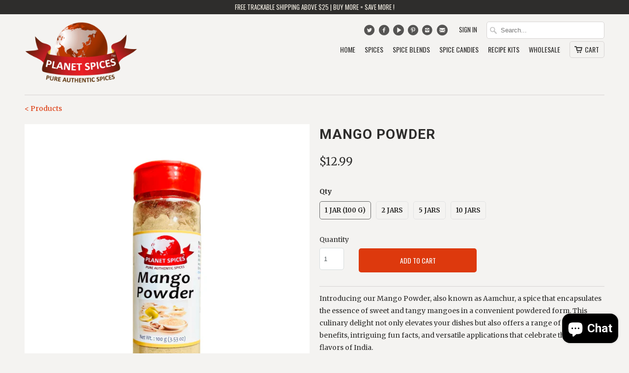

--- FILE ---
content_type: text/html; charset=utf-8
request_url: https://www.planetspices.com/en-il/products/mango-powder
body_size: 22550
content:
<!DOCTYPE html>
<!--[if lt IE 7 ]><html class="ie ie6" lang="en"> <![endif]-->
<!--[if IE 7 ]><html class="ie ie7" lang="en"> <![endif]-->
<!--[if IE 8 ]><html class="ie ie8" lang="en"> <![endif]-->
<!--[if IE 9 ]><html class="ie ie9" lang="en"> <![endif]-->
<!--[if (gte IE 10)|!(IE)]><!--><html lang="en"> <!--<![endif]-->
  <head>
    <meta name="google-site-verification" content="Mn2h1HqoG18EjlN4vNTucg5mKVW0kcMC-IoUG__x0nM" />
    <meta charset="utf-8">
    <meta http-equiv="cleartype" content="on">
    <meta name="robots" content="index,follow">

           
    <title>Buy Mango Powder Online - Aamchur | Planet Spices</title>
            
    
      <meta name="description" content="Mango Powder also known as Aamchur encapsulates the essence of sweet and tangy mangoes in a convenient powdered form. Embrace the sweet and tangy allure of Mango Powder (Aamchur) in your culinary creations and lifestyle." />
    
    
    <!-- Custom Fonts -->
    
      <link href="//fonts.googleapis.com/css?family=.|Merriweather:light,normal,bold|Roboto:light,normal,bold|Oswald:light,normal,bold|Oswald:light,normal,bold|Merriweather:light,normal,bold" rel="stylesheet" type="text/css" />
    

    

<meta name="author" content="Planet Spices">
<meta property="og:url" content="https://www.planetspices.com/en-il/products/mango-powder">
<meta property="og:site_name" content="Planet Spices">


  <meta property="og:type" content="product">
  <meta property="og:title" content="Mango Powder">
  
    <meta property="og:image" content="http://www.planetspices.com/cdn/shop/files/MangoPowder_grande.png?v=1688155046">
    <meta property="og:image:secure_url" content="https://www.planetspices.com/cdn/shop/files/MangoPowder_grande.png?v=1688155046">
  
    <meta property="og:image" content="http://www.planetspices.com/cdn/shop/files/Mango_Powder_grande.jpg?v=1726251279">
    <meta property="og:image:secure_url" content="https://www.planetspices.com/cdn/shop/files/Mango_Powder_grande.jpg?v=1726251279">
  
    <meta property="og:image" content="http://www.planetspices.com/cdn/shop/files/Aamchur_grande.png?v=1688155046">
    <meta property="og:image:secure_url" content="https://www.planetspices.com/cdn/shop/files/Aamchur_grande.png?v=1688155046">
  
  <meta property="og:price:amount" content="12.99">
  <meta property="og:price:currency" content="USD">
  
    
  
    
  
    
  
    
  
    
    


  <meta property="og:description" content="Mango Powder also known as Aamchur encapsulates the essence of sweet and tangy mangoes in a convenient powdered form. Embrace the sweet and tangy allure of Mango Powder (Aamchur) in your culinary creations and lifestyle.">




  <meta name="twitter:site" content="@planetspices">

<meta name="twitter:card" content="summary">

  <meta name="twitter:title" content="Mango Powder">
  <meta name="twitter:description" content="Introducing our Mango Powder, also known as Aamchur, a spice that encapsulates the essence of sweet and tangy mangoes in a convenient powdered form. This culinary delight not only elevates your dishes but also offers a range of health benefits, intriguing fun facts, and versatile applications that celebrate the rich flavors of India. Culinary Uses: Mango Powder (Aamchur) is a culinary gem, celebrated for its unique taste and versatility: Tangy Flavor Booster: Infuse your dishes with the irresistible sweet and tangy essence of mango by adding Aamchur to curries, chutneys, and sauces. Zesty Salad Dressing: Create vibrant salad dressings and marinades with a pinch of Mango Powder for an instant burst of flavor. Snacktime Sensation: Sprinkle Aamchur on snacks like roasted nuts, popcorn, or fresh fruits for a delightful twist. Cooling Beverages: Stir it into yogurt-based beverages or smoothies to">
  <meta name="twitter:image" content="https://www.planetspices.com/cdn/shop/files/MangoPowder_medium.png?v=1688155046">
  <meta name="twitter:image:width" content="240">
  <meta name="twitter:image:height" content="240">
 

    
    

    <!-- Mobile Specific Metas -->
    <meta name="HandheldFriendly" content="True">
    <meta name="MobileOptimized" content="320">
    <meta name="viewport" content="width=device-width, initial-scale=1, maximum-scale=1"> 

    <!-- Stylesheets for Mobilia 4.3 -->
    <link href="//www.planetspices.com/cdn/shop/t/3/assets/styles.scss.css?v=119733459149894559341767381400" rel="stylesheet" type="text/css" media="all" />
    <!--[if lte IE 8]>
      <link href="//www.planetspices.com/cdn/shop/t/3/assets/ie.css?v=48922534004005451001455995583" rel="stylesheet" type="text/css" media="all" />
    <![endif]-->
      
    <!-- Icons -->
    <link rel="shortcut icon" type="image/x-icon" href="//www.planetspices.com/cdn/shop/t/3/assets/favicon.png?v=132661329055138602461718558299">
    <link rel="canonical" href="https://www.planetspices.com/en-il/products/mango-powder" />
    
    
      
    <script src="//www.planetspices.com/cdn/shop/t/3/assets/app.js?v=103587058389624240051730228614" type="text/javascript"></script>
    
    <script>window.performance && window.performance.mark && window.performance.mark('shopify.content_for_header.start');</script><meta name="google-site-verification" content="Mn2h1HqoG18EjlN4vNTucg5mKVW0kcMC-IoUG__x0nM">
<meta id="shopify-digital-wallet" name="shopify-digital-wallet" content="/6046345/digital_wallets/dialog">
<meta name="shopify-checkout-api-token" content="950e473a5d7acb34a871bc1f7f74526d">
<meta id="in-context-paypal-metadata" data-shop-id="6046345" data-venmo-supported="false" data-environment="production" data-locale="en_US" data-paypal-v4="true" data-currency="USD">
<link rel="alternate" hreflang="x-default" href="https://www.planetspices.com/products/mango-powder">
<link rel="alternate" hreflang="en" href="https://www.planetspices.com/products/mango-powder">
<link rel="alternate" hreflang="en-CA" href="https://www.planetspices.com/en-ca/products/mango-powder">
<link rel="alternate" hreflang="en-IL" href="https://www.planetspices.com/en-il/products/mango-powder">
<link rel="alternate" hreflang="en-IN" href="https://www.planetspices.com/en-in/products/mango-powder">
<link rel="alternate" type="application/json+oembed" href="https://www.planetspices.com/en-il/products/mango-powder.oembed">
<script async="async" src="/checkouts/internal/preloads.js?locale=en-IL"></script>
<script id="shopify-features" type="application/json">{"accessToken":"950e473a5d7acb34a871bc1f7f74526d","betas":["rich-media-storefront-analytics"],"domain":"www.planetspices.com","predictiveSearch":true,"shopId":6046345,"locale":"en"}</script>
<script>var Shopify = Shopify || {};
Shopify.shop = "planetspices.myshopify.com";
Shopify.locale = "en";
Shopify.currency = {"active":"USD","rate":"1.0"};
Shopify.country = "IL";
Shopify.theme = {"name":"Mobilia","id":91365891,"schema_name":null,"schema_version":null,"theme_store_id":464,"role":"main"};
Shopify.theme.handle = "null";
Shopify.theme.style = {"id":null,"handle":null};
Shopify.cdnHost = "www.planetspices.com/cdn";
Shopify.routes = Shopify.routes || {};
Shopify.routes.root = "/en-il/";</script>
<script type="module">!function(o){(o.Shopify=o.Shopify||{}).modules=!0}(window);</script>
<script>!function(o){function n(){var o=[];function n(){o.push(Array.prototype.slice.apply(arguments))}return n.q=o,n}var t=o.Shopify=o.Shopify||{};t.loadFeatures=n(),t.autoloadFeatures=n()}(window);</script>
<script id="shop-js-analytics" type="application/json">{"pageType":"product"}</script>
<script defer="defer" async type="module" src="//www.planetspices.com/cdn/shopifycloud/shop-js/modules/v2/client.init-shop-cart-sync_C5BV16lS.en.esm.js"></script>
<script defer="defer" async type="module" src="//www.planetspices.com/cdn/shopifycloud/shop-js/modules/v2/chunk.common_CygWptCX.esm.js"></script>
<script type="module">
  await import("//www.planetspices.com/cdn/shopifycloud/shop-js/modules/v2/client.init-shop-cart-sync_C5BV16lS.en.esm.js");
await import("//www.planetspices.com/cdn/shopifycloud/shop-js/modules/v2/chunk.common_CygWptCX.esm.js");

  window.Shopify.SignInWithShop?.initShopCartSync?.({"fedCMEnabled":true,"windoidEnabled":true});

</script>
<script>(function() {
  var isLoaded = false;
  function asyncLoad() {
    if (isLoaded) return;
    isLoaded = true;
    var urls = ["https:\/\/chimpstatic.com\/mcjs-connected\/js\/users\/9e41dbd8f7cb17c2d64f54314\/becb76b5f732d469c28574453.js?shop=planetspices.myshopify.com"];
    for (var i = 0; i < urls.length; i++) {
      var s = document.createElement('script');
      s.type = 'text/javascript';
      s.async = true;
      s.src = urls[i];
      var x = document.getElementsByTagName('script')[0];
      x.parentNode.insertBefore(s, x);
    }
  };
  if(window.attachEvent) {
    window.attachEvent('onload', asyncLoad);
  } else {
    window.addEventListener('load', asyncLoad, false);
  }
})();</script>
<script id="__st">var __st={"a":6046345,"offset":19800,"reqid":"17e40c42-cb15-4454-94f7-640c35129296-1768814241","pageurl":"www.planetspices.com\/en-il\/products\/mango-powder","u":"983d970cd002","p":"product","rtyp":"product","rid":5639039619};</script>
<script>window.ShopifyPaypalV4VisibilityTracking = true;</script>
<script id="captcha-bootstrap">!function(){'use strict';const t='contact',e='account',n='new_comment',o=[[t,t],['blogs',n],['comments',n],[t,'customer']],c=[[e,'customer_login'],[e,'guest_login'],[e,'recover_customer_password'],[e,'create_customer']],r=t=>t.map((([t,e])=>`form[action*='/${t}']:not([data-nocaptcha='true']) input[name='form_type'][value='${e}']`)).join(','),a=t=>()=>t?[...document.querySelectorAll(t)].map((t=>t.form)):[];function s(){const t=[...o],e=r(t);return a(e)}const i='password',u='form_key',d=['recaptcha-v3-token','g-recaptcha-response','h-captcha-response',i],f=()=>{try{return window.sessionStorage}catch{return}},m='__shopify_v',_=t=>t.elements[u];function p(t,e,n=!1){try{const o=window.sessionStorage,c=JSON.parse(o.getItem(e)),{data:r}=function(t){const{data:e,action:n}=t;return t[m]||n?{data:e,action:n}:{data:t,action:n}}(c);for(const[e,n]of Object.entries(r))t.elements[e]&&(t.elements[e].value=n);n&&o.removeItem(e)}catch(o){console.error('form repopulation failed',{error:o})}}const l='form_type',E='cptcha';function T(t){t.dataset[E]=!0}const w=window,h=w.document,L='Shopify',v='ce_forms',y='captcha';let A=!1;((t,e)=>{const n=(g='f06e6c50-85a8-45c8-87d0-21a2b65856fe',I='https://cdn.shopify.com/shopifycloud/storefront-forms-hcaptcha/ce_storefront_forms_captcha_hcaptcha.v1.5.2.iife.js',D={infoText:'Protected by hCaptcha',privacyText:'Privacy',termsText:'Terms'},(t,e,n)=>{const o=w[L][v],c=o.bindForm;if(c)return c(t,g,e,D).then(n);var r;o.q.push([[t,g,e,D],n]),r=I,A||(h.body.append(Object.assign(h.createElement('script'),{id:'captcha-provider',async:!0,src:r})),A=!0)});var g,I,D;w[L]=w[L]||{},w[L][v]=w[L][v]||{},w[L][v].q=[],w[L][y]=w[L][y]||{},w[L][y].protect=function(t,e){n(t,void 0,e),T(t)},Object.freeze(w[L][y]),function(t,e,n,w,h,L){const[v,y,A,g]=function(t,e,n){const i=e?o:[],u=t?c:[],d=[...i,...u],f=r(d),m=r(i),_=r(d.filter((([t,e])=>n.includes(e))));return[a(f),a(m),a(_),s()]}(w,h,L),I=t=>{const e=t.target;return e instanceof HTMLFormElement?e:e&&e.form},D=t=>v().includes(t);t.addEventListener('submit',(t=>{const e=I(t);if(!e)return;const n=D(e)&&!e.dataset.hcaptchaBound&&!e.dataset.recaptchaBound,o=_(e),c=g().includes(e)&&(!o||!o.value);(n||c)&&t.preventDefault(),c&&!n&&(function(t){try{if(!f())return;!function(t){const e=f();if(!e)return;const n=_(t);if(!n)return;const o=n.value;o&&e.removeItem(o)}(t);const e=Array.from(Array(32),(()=>Math.random().toString(36)[2])).join('');!function(t,e){_(t)||t.append(Object.assign(document.createElement('input'),{type:'hidden',name:u})),t.elements[u].value=e}(t,e),function(t,e){const n=f();if(!n)return;const o=[...t.querySelectorAll(`input[type='${i}']`)].map((({name:t})=>t)),c=[...d,...o],r={};for(const[a,s]of new FormData(t).entries())c.includes(a)||(r[a]=s);n.setItem(e,JSON.stringify({[m]:1,action:t.action,data:r}))}(t,e)}catch(e){console.error('failed to persist form',e)}}(e),e.submit())}));const S=(t,e)=>{t&&!t.dataset[E]&&(n(t,e.some((e=>e===t))),T(t))};for(const o of['focusin','change'])t.addEventListener(o,(t=>{const e=I(t);D(e)&&S(e,y())}));const B=e.get('form_key'),M=e.get(l),P=B&&M;t.addEventListener('DOMContentLoaded',(()=>{const t=y();if(P)for(const e of t)e.elements[l].value===M&&p(e,B);[...new Set([...A(),...v().filter((t=>'true'===t.dataset.shopifyCaptcha))])].forEach((e=>S(e,t)))}))}(h,new URLSearchParams(w.location.search),n,t,e,['guest_login'])})(!0,!0)}();</script>
<script integrity="sha256-4kQ18oKyAcykRKYeNunJcIwy7WH5gtpwJnB7kiuLZ1E=" data-source-attribution="shopify.loadfeatures" defer="defer" src="//www.planetspices.com/cdn/shopifycloud/storefront/assets/storefront/load_feature-a0a9edcb.js" crossorigin="anonymous"></script>
<script data-source-attribution="shopify.dynamic_checkout.dynamic.init">var Shopify=Shopify||{};Shopify.PaymentButton=Shopify.PaymentButton||{isStorefrontPortableWallets:!0,init:function(){window.Shopify.PaymentButton.init=function(){};var t=document.createElement("script");t.src="https://www.planetspices.com/cdn/shopifycloud/portable-wallets/latest/portable-wallets.en.js",t.type="module",document.head.appendChild(t)}};
</script>
<script data-source-attribution="shopify.dynamic_checkout.buyer_consent">
  function portableWalletsHideBuyerConsent(e){var t=document.getElementById("shopify-buyer-consent"),n=document.getElementById("shopify-subscription-policy-button");t&&n&&(t.classList.add("hidden"),t.setAttribute("aria-hidden","true"),n.removeEventListener("click",e))}function portableWalletsShowBuyerConsent(e){var t=document.getElementById("shopify-buyer-consent"),n=document.getElementById("shopify-subscription-policy-button");t&&n&&(t.classList.remove("hidden"),t.removeAttribute("aria-hidden"),n.addEventListener("click",e))}window.Shopify?.PaymentButton&&(window.Shopify.PaymentButton.hideBuyerConsent=portableWalletsHideBuyerConsent,window.Shopify.PaymentButton.showBuyerConsent=portableWalletsShowBuyerConsent);
</script>
<script data-source-attribution="shopify.dynamic_checkout.cart.bootstrap">document.addEventListener("DOMContentLoaded",(function(){function t(){return document.querySelector("shopify-accelerated-checkout-cart, shopify-accelerated-checkout")}if(t())Shopify.PaymentButton.init();else{new MutationObserver((function(e,n){t()&&(Shopify.PaymentButton.init(),n.disconnect())})).observe(document.body,{childList:!0,subtree:!0})}}));
</script>
<link id="shopify-accelerated-checkout-styles" rel="stylesheet" media="screen" href="https://www.planetspices.com/cdn/shopifycloud/portable-wallets/latest/accelerated-checkout-backwards-compat.css" crossorigin="anonymous">
<style id="shopify-accelerated-checkout-cart">
        #shopify-buyer-consent {
  margin-top: 1em;
  display: inline-block;
  width: 100%;
}

#shopify-buyer-consent.hidden {
  display: none;
}

#shopify-subscription-policy-button {
  background: none;
  border: none;
  padding: 0;
  text-decoration: underline;
  font-size: inherit;
  cursor: pointer;
}

#shopify-subscription-policy-button::before {
  box-shadow: none;
}

      </style>

<script>window.performance && window.performance.mark && window.performance.mark('shopify.content_for_header.end');</script>
    <script type="text/javascript" src="https://s3.amazonaws.com/lastsecondcoupon/js/freeshippingbar.js?shop=planetspices.myshopify.com"></script>
  <script src="https://cdn.shopify.com/extensions/7bc9bb47-adfa-4267-963e-cadee5096caf/inbox-1252/assets/inbox-chat-loader.js" type="text/javascript" defer="defer"></script>
<link href="https://monorail-edge.shopifysvc.com" rel="dns-prefetch">
<script>(function(){if ("sendBeacon" in navigator && "performance" in window) {try {var session_token_from_headers = performance.getEntriesByType('navigation')[0].serverTiming.find(x => x.name == '_s').description;} catch {var session_token_from_headers = undefined;}var session_cookie_matches = document.cookie.match(/_shopify_s=([^;]*)/);var session_token_from_cookie = session_cookie_matches && session_cookie_matches.length === 2 ? session_cookie_matches[1] : "";var session_token = session_token_from_headers || session_token_from_cookie || "";function handle_abandonment_event(e) {var entries = performance.getEntries().filter(function(entry) {return /monorail-edge.shopifysvc.com/.test(entry.name);});if (!window.abandonment_tracked && entries.length === 0) {window.abandonment_tracked = true;var currentMs = Date.now();var navigation_start = performance.timing.navigationStart;var payload = {shop_id: 6046345,url: window.location.href,navigation_start,duration: currentMs - navigation_start,session_token,page_type: "product"};window.navigator.sendBeacon("https://monorail-edge.shopifysvc.com/v1/produce", JSON.stringify({schema_id: "online_store_buyer_site_abandonment/1.1",payload: payload,metadata: {event_created_at_ms: currentMs,event_sent_at_ms: currentMs}}));}}window.addEventListener('pagehide', handle_abandonment_event);}}());</script>
<script id="web-pixels-manager-setup">(function e(e,d,r,n,o){if(void 0===o&&(o={}),!Boolean(null===(a=null===(i=window.Shopify)||void 0===i?void 0:i.analytics)||void 0===a?void 0:a.replayQueue)){var i,a;window.Shopify=window.Shopify||{};var t=window.Shopify;t.analytics=t.analytics||{};var s=t.analytics;s.replayQueue=[],s.publish=function(e,d,r){return s.replayQueue.push([e,d,r]),!0};try{self.performance.mark("wpm:start")}catch(e){}var l=function(){var e={modern:/Edge?\/(1{2}[4-9]|1[2-9]\d|[2-9]\d{2}|\d{4,})\.\d+(\.\d+|)|Firefox\/(1{2}[4-9]|1[2-9]\d|[2-9]\d{2}|\d{4,})\.\d+(\.\d+|)|Chrom(ium|e)\/(9{2}|\d{3,})\.\d+(\.\d+|)|(Maci|X1{2}).+ Version\/(15\.\d+|(1[6-9]|[2-9]\d|\d{3,})\.\d+)([,.]\d+|)( \(\w+\)|)( Mobile\/\w+|) Safari\/|Chrome.+OPR\/(9{2}|\d{3,})\.\d+\.\d+|(CPU[ +]OS|iPhone[ +]OS|CPU[ +]iPhone|CPU IPhone OS|CPU iPad OS)[ +]+(15[._]\d+|(1[6-9]|[2-9]\d|\d{3,})[._]\d+)([._]\d+|)|Android:?[ /-](13[3-9]|1[4-9]\d|[2-9]\d{2}|\d{4,})(\.\d+|)(\.\d+|)|Android.+Firefox\/(13[5-9]|1[4-9]\d|[2-9]\d{2}|\d{4,})\.\d+(\.\d+|)|Android.+Chrom(ium|e)\/(13[3-9]|1[4-9]\d|[2-9]\d{2}|\d{4,})\.\d+(\.\d+|)|SamsungBrowser\/([2-9]\d|\d{3,})\.\d+/,legacy:/Edge?\/(1[6-9]|[2-9]\d|\d{3,})\.\d+(\.\d+|)|Firefox\/(5[4-9]|[6-9]\d|\d{3,})\.\d+(\.\d+|)|Chrom(ium|e)\/(5[1-9]|[6-9]\d|\d{3,})\.\d+(\.\d+|)([\d.]+$|.*Safari\/(?![\d.]+ Edge\/[\d.]+$))|(Maci|X1{2}).+ Version\/(10\.\d+|(1[1-9]|[2-9]\d|\d{3,})\.\d+)([,.]\d+|)( \(\w+\)|)( Mobile\/\w+|) Safari\/|Chrome.+OPR\/(3[89]|[4-9]\d|\d{3,})\.\d+\.\d+|(CPU[ +]OS|iPhone[ +]OS|CPU[ +]iPhone|CPU IPhone OS|CPU iPad OS)[ +]+(10[._]\d+|(1[1-9]|[2-9]\d|\d{3,})[._]\d+)([._]\d+|)|Android:?[ /-](13[3-9]|1[4-9]\d|[2-9]\d{2}|\d{4,})(\.\d+|)(\.\d+|)|Mobile Safari.+OPR\/([89]\d|\d{3,})\.\d+\.\d+|Android.+Firefox\/(13[5-9]|1[4-9]\d|[2-9]\d{2}|\d{4,})\.\d+(\.\d+|)|Android.+Chrom(ium|e)\/(13[3-9]|1[4-9]\d|[2-9]\d{2}|\d{4,})\.\d+(\.\d+|)|Android.+(UC? ?Browser|UCWEB|U3)[ /]?(15\.([5-9]|\d{2,})|(1[6-9]|[2-9]\d|\d{3,})\.\d+)\.\d+|SamsungBrowser\/(5\.\d+|([6-9]|\d{2,})\.\d+)|Android.+MQ{2}Browser\/(14(\.(9|\d{2,})|)|(1[5-9]|[2-9]\d|\d{3,})(\.\d+|))(\.\d+|)|K[Aa][Ii]OS\/(3\.\d+|([4-9]|\d{2,})\.\d+)(\.\d+|)/},d=e.modern,r=e.legacy,n=navigator.userAgent;return n.match(d)?"modern":n.match(r)?"legacy":"unknown"}(),u="modern"===l?"modern":"legacy",c=(null!=n?n:{modern:"",legacy:""})[u],f=function(e){return[e.baseUrl,"/wpm","/b",e.hashVersion,"modern"===e.buildTarget?"m":"l",".js"].join("")}({baseUrl:d,hashVersion:r,buildTarget:u}),m=function(e){var d=e.version,r=e.bundleTarget,n=e.surface,o=e.pageUrl,i=e.monorailEndpoint;return{emit:function(e){var a=e.status,t=e.errorMsg,s=(new Date).getTime(),l=JSON.stringify({metadata:{event_sent_at_ms:s},events:[{schema_id:"web_pixels_manager_load/3.1",payload:{version:d,bundle_target:r,page_url:o,status:a,surface:n,error_msg:t},metadata:{event_created_at_ms:s}}]});if(!i)return console&&console.warn&&console.warn("[Web Pixels Manager] No Monorail endpoint provided, skipping logging."),!1;try{return self.navigator.sendBeacon.bind(self.navigator)(i,l)}catch(e){}var u=new XMLHttpRequest;try{return u.open("POST",i,!0),u.setRequestHeader("Content-Type","text/plain"),u.send(l),!0}catch(e){return console&&console.warn&&console.warn("[Web Pixels Manager] Got an unhandled error while logging to Monorail."),!1}}}}({version:r,bundleTarget:l,surface:e.surface,pageUrl:self.location.href,monorailEndpoint:e.monorailEndpoint});try{o.browserTarget=l,function(e){var d=e.src,r=e.async,n=void 0===r||r,o=e.onload,i=e.onerror,a=e.sri,t=e.scriptDataAttributes,s=void 0===t?{}:t,l=document.createElement("script"),u=document.querySelector("head"),c=document.querySelector("body");if(l.async=n,l.src=d,a&&(l.integrity=a,l.crossOrigin="anonymous"),s)for(var f in s)if(Object.prototype.hasOwnProperty.call(s,f))try{l.dataset[f]=s[f]}catch(e){}if(o&&l.addEventListener("load",o),i&&l.addEventListener("error",i),u)u.appendChild(l);else{if(!c)throw new Error("Did not find a head or body element to append the script");c.appendChild(l)}}({src:f,async:!0,onload:function(){if(!function(){var e,d;return Boolean(null===(d=null===(e=window.Shopify)||void 0===e?void 0:e.analytics)||void 0===d?void 0:d.initialized)}()){var d=window.webPixelsManager.init(e)||void 0;if(d){var r=window.Shopify.analytics;r.replayQueue.forEach((function(e){var r=e[0],n=e[1],o=e[2];d.publishCustomEvent(r,n,o)})),r.replayQueue=[],r.publish=d.publishCustomEvent,r.visitor=d.visitor,r.initialized=!0}}},onerror:function(){return m.emit({status:"failed",errorMsg:"".concat(f," has failed to load")})},sri:function(e){var d=/^sha384-[A-Za-z0-9+/=]+$/;return"string"==typeof e&&d.test(e)}(c)?c:"",scriptDataAttributes:o}),m.emit({status:"loading"})}catch(e){m.emit({status:"failed",errorMsg:(null==e?void 0:e.message)||"Unknown error"})}}})({shopId: 6046345,storefrontBaseUrl: "https://www.planetspices.com",extensionsBaseUrl: "https://extensions.shopifycdn.com/cdn/shopifycloud/web-pixels-manager",monorailEndpoint: "https://monorail-edge.shopifysvc.com/unstable/produce_batch",surface: "storefront-renderer",enabledBetaFlags: ["2dca8a86"],webPixelsConfigList: [{"id":"237404218","configuration":"{\"config\":\"{\\\"pixel_id\\\":\\\"G-X3T0VCZG9W\\\",\\\"target_country\\\":\\\"US\\\",\\\"gtag_events\\\":[{\\\"type\\\":\\\"begin_checkout\\\",\\\"action_label\\\":\\\"G-X3T0VCZG9W\\\"},{\\\"type\\\":\\\"search\\\",\\\"action_label\\\":\\\"G-X3T0VCZG9W\\\"},{\\\"type\\\":\\\"view_item\\\",\\\"action_label\\\":[\\\"G-X3T0VCZG9W\\\",\\\"MC-LX4S78XM3V\\\"]},{\\\"type\\\":\\\"purchase\\\",\\\"action_label\\\":[\\\"G-X3T0VCZG9W\\\",\\\"MC-LX4S78XM3V\\\"]},{\\\"type\\\":\\\"page_view\\\",\\\"action_label\\\":[\\\"G-X3T0VCZG9W\\\",\\\"MC-LX4S78XM3V\\\"]},{\\\"type\\\":\\\"add_payment_info\\\",\\\"action_label\\\":\\\"G-X3T0VCZG9W\\\"},{\\\"type\\\":\\\"add_to_cart\\\",\\\"action_label\\\":\\\"G-X3T0VCZG9W\\\"}],\\\"enable_monitoring_mode\\\":false}\"}","eventPayloadVersion":"v1","runtimeContext":"OPEN","scriptVersion":"b2a88bafab3e21179ed38636efcd8a93","type":"APP","apiClientId":1780363,"privacyPurposes":[],"dataSharingAdjustments":{"protectedCustomerApprovalScopes":["read_customer_address","read_customer_email","read_customer_name","read_customer_personal_data","read_customer_phone"]}},{"id":"shopify-app-pixel","configuration":"{}","eventPayloadVersion":"v1","runtimeContext":"STRICT","scriptVersion":"0450","apiClientId":"shopify-pixel","type":"APP","privacyPurposes":["ANALYTICS","MARKETING"]},{"id":"shopify-custom-pixel","eventPayloadVersion":"v1","runtimeContext":"LAX","scriptVersion":"0450","apiClientId":"shopify-pixel","type":"CUSTOM","privacyPurposes":["ANALYTICS","MARKETING"]}],isMerchantRequest: false,initData: {"shop":{"name":"Planet Spices","paymentSettings":{"currencyCode":"USD"},"myshopifyDomain":"planetspices.myshopify.com","countryCode":"IN","storefrontUrl":"https:\/\/www.planetspices.com\/en-il"},"customer":null,"cart":null,"checkout":null,"productVariants":[{"price":{"amount":12.99,"currencyCode":"USD"},"product":{"title":"Mango Powder","vendor":"Planet Spices","id":"5639039619","untranslatedTitle":"Mango Powder","url":"\/en-il\/products\/mango-powder","type":"Powdered Spice"},"id":"39937835630650","image":{"src":"\/\/www.planetspices.com\/cdn\/shop\/files\/MangoPowder.png?v=1688155046"},"sku":"","title":"1 Jar (100 g)","untranslatedTitle":"1 Jar (100 g)"},{"price":{"amount":18.99,"currencyCode":"USD"},"product":{"title":"Mango Powder","vendor":"Planet Spices","id":"5639039619","untranslatedTitle":"Mango Powder","url":"\/en-il\/products\/mango-powder","type":"Powdered Spice"},"id":"39937835663418","image":{"src":"\/\/www.planetspices.com\/cdn\/shop\/files\/MangoPowder.png?v=1688155046"},"sku":"","title":"2 Jars","untranslatedTitle":"2 Jars"},{"price":{"amount":33.99,"currencyCode":"USD"},"product":{"title":"Mango Powder","vendor":"Planet Spices","id":"5639039619","untranslatedTitle":"Mango Powder","url":"\/en-il\/products\/mango-powder","type":"Powdered Spice"},"id":"39937835696186","image":{"src":"\/\/www.planetspices.com\/cdn\/shop\/files\/MangoPowder.png?v=1688155046"},"sku":"","title":"5 Jars","untranslatedTitle":"5 Jars"},{"price":{"amount":54.99,"currencyCode":"USD"},"product":{"title":"Mango Powder","vendor":"Planet Spices","id":"5639039619","untranslatedTitle":"Mango Powder","url":"\/en-il\/products\/mango-powder","type":"Powdered Spice"},"id":"39937835728954","image":{"src":"\/\/www.planetspices.com\/cdn\/shop\/files\/MangoPowder.png?v=1688155046"},"sku":"","title":"10 Jars","untranslatedTitle":"10 Jars"}],"purchasingCompany":null},},"https://www.planetspices.com/cdn","fcfee988w5aeb613cpc8e4bc33m6693e112",{"modern":"","legacy":""},{"shopId":"6046345","storefrontBaseUrl":"https:\/\/www.planetspices.com","extensionBaseUrl":"https:\/\/extensions.shopifycdn.com\/cdn\/shopifycloud\/web-pixels-manager","surface":"storefront-renderer","enabledBetaFlags":"[\"2dca8a86\"]","isMerchantRequest":"false","hashVersion":"fcfee988w5aeb613cpc8e4bc33m6693e112","publish":"custom","events":"[[\"page_viewed\",{}],[\"product_viewed\",{\"productVariant\":{\"price\":{\"amount\":12.99,\"currencyCode\":\"USD\"},\"product\":{\"title\":\"Mango Powder\",\"vendor\":\"Planet Spices\",\"id\":\"5639039619\",\"untranslatedTitle\":\"Mango Powder\",\"url\":\"\/en-il\/products\/mango-powder\",\"type\":\"Powdered Spice\"},\"id\":\"39937835630650\",\"image\":{\"src\":\"\/\/www.planetspices.com\/cdn\/shop\/files\/MangoPowder.png?v=1688155046\"},\"sku\":\"\",\"title\":\"1 Jar (100 g)\",\"untranslatedTitle\":\"1 Jar (100 g)\"}}]]"});</script><script>
  window.ShopifyAnalytics = window.ShopifyAnalytics || {};
  window.ShopifyAnalytics.meta = window.ShopifyAnalytics.meta || {};
  window.ShopifyAnalytics.meta.currency = 'USD';
  var meta = {"product":{"id":5639039619,"gid":"gid:\/\/shopify\/Product\/5639039619","vendor":"Planet Spices","type":"Powdered Spice","handle":"mango-powder","variants":[{"id":39937835630650,"price":1299,"name":"Mango Powder - 1 Jar (100 g)","public_title":"1 Jar (100 g)","sku":""},{"id":39937835663418,"price":1899,"name":"Mango Powder - 2 Jars","public_title":"2 Jars","sku":""},{"id":39937835696186,"price":3399,"name":"Mango Powder - 5 Jars","public_title":"5 Jars","sku":""},{"id":39937835728954,"price":5499,"name":"Mango Powder - 10 Jars","public_title":"10 Jars","sku":""}],"remote":false},"page":{"pageType":"product","resourceType":"product","resourceId":5639039619,"requestId":"17e40c42-cb15-4454-94f7-640c35129296-1768814241"}};
  for (var attr in meta) {
    window.ShopifyAnalytics.meta[attr] = meta[attr];
  }
</script>
<script class="analytics">
  (function () {
    var customDocumentWrite = function(content) {
      var jquery = null;

      if (window.jQuery) {
        jquery = window.jQuery;
      } else if (window.Checkout && window.Checkout.$) {
        jquery = window.Checkout.$;
      }

      if (jquery) {
        jquery('body').append(content);
      }
    };

    var hasLoggedConversion = function(token) {
      if (token) {
        return document.cookie.indexOf('loggedConversion=' + token) !== -1;
      }
      return false;
    }

    var setCookieIfConversion = function(token) {
      if (token) {
        var twoMonthsFromNow = new Date(Date.now());
        twoMonthsFromNow.setMonth(twoMonthsFromNow.getMonth() + 2);

        document.cookie = 'loggedConversion=' + token + '; expires=' + twoMonthsFromNow;
      }
    }

    var trekkie = window.ShopifyAnalytics.lib = window.trekkie = window.trekkie || [];
    if (trekkie.integrations) {
      return;
    }
    trekkie.methods = [
      'identify',
      'page',
      'ready',
      'track',
      'trackForm',
      'trackLink'
    ];
    trekkie.factory = function(method) {
      return function() {
        var args = Array.prototype.slice.call(arguments);
        args.unshift(method);
        trekkie.push(args);
        return trekkie;
      };
    };
    for (var i = 0; i < trekkie.methods.length; i++) {
      var key = trekkie.methods[i];
      trekkie[key] = trekkie.factory(key);
    }
    trekkie.load = function(config) {
      trekkie.config = config || {};
      trekkie.config.initialDocumentCookie = document.cookie;
      var first = document.getElementsByTagName('script')[0];
      var script = document.createElement('script');
      script.type = 'text/javascript';
      script.onerror = function(e) {
        var scriptFallback = document.createElement('script');
        scriptFallback.type = 'text/javascript';
        scriptFallback.onerror = function(error) {
                var Monorail = {
      produce: function produce(monorailDomain, schemaId, payload) {
        var currentMs = new Date().getTime();
        var event = {
          schema_id: schemaId,
          payload: payload,
          metadata: {
            event_created_at_ms: currentMs,
            event_sent_at_ms: currentMs
          }
        };
        return Monorail.sendRequest("https://" + monorailDomain + "/v1/produce", JSON.stringify(event));
      },
      sendRequest: function sendRequest(endpointUrl, payload) {
        // Try the sendBeacon API
        if (window && window.navigator && typeof window.navigator.sendBeacon === 'function' && typeof window.Blob === 'function' && !Monorail.isIos12()) {
          var blobData = new window.Blob([payload], {
            type: 'text/plain'
          });

          if (window.navigator.sendBeacon(endpointUrl, blobData)) {
            return true;
          } // sendBeacon was not successful

        } // XHR beacon

        var xhr = new XMLHttpRequest();

        try {
          xhr.open('POST', endpointUrl);
          xhr.setRequestHeader('Content-Type', 'text/plain');
          xhr.send(payload);
        } catch (e) {
          console.log(e);
        }

        return false;
      },
      isIos12: function isIos12() {
        return window.navigator.userAgent.lastIndexOf('iPhone; CPU iPhone OS 12_') !== -1 || window.navigator.userAgent.lastIndexOf('iPad; CPU OS 12_') !== -1;
      }
    };
    Monorail.produce('monorail-edge.shopifysvc.com',
      'trekkie_storefront_load_errors/1.1',
      {shop_id: 6046345,
      theme_id: 91365891,
      app_name: "storefront",
      context_url: window.location.href,
      source_url: "//www.planetspices.com/cdn/s/trekkie.storefront.cd680fe47e6c39ca5d5df5f0a32d569bc48c0f27.min.js"});

        };
        scriptFallback.async = true;
        scriptFallback.src = '//www.planetspices.com/cdn/s/trekkie.storefront.cd680fe47e6c39ca5d5df5f0a32d569bc48c0f27.min.js';
        first.parentNode.insertBefore(scriptFallback, first);
      };
      script.async = true;
      script.src = '//www.planetspices.com/cdn/s/trekkie.storefront.cd680fe47e6c39ca5d5df5f0a32d569bc48c0f27.min.js';
      first.parentNode.insertBefore(script, first);
    };
    trekkie.load(
      {"Trekkie":{"appName":"storefront","development":false,"defaultAttributes":{"shopId":6046345,"isMerchantRequest":null,"themeId":91365891,"themeCityHash":"6792460927706291596","contentLanguage":"en","currency":"USD","eventMetadataId":"331ba521-116f-4e01-acc7-b470f95ad81a"},"isServerSideCookieWritingEnabled":true,"monorailRegion":"shop_domain","enabledBetaFlags":["65f19447"]},"Session Attribution":{},"S2S":{"facebookCapiEnabled":false,"source":"trekkie-storefront-renderer","apiClientId":580111}}
    );

    var loaded = false;
    trekkie.ready(function() {
      if (loaded) return;
      loaded = true;

      window.ShopifyAnalytics.lib = window.trekkie;

      var originalDocumentWrite = document.write;
      document.write = customDocumentWrite;
      try { window.ShopifyAnalytics.merchantGoogleAnalytics.call(this); } catch(error) {};
      document.write = originalDocumentWrite;

      window.ShopifyAnalytics.lib.page(null,{"pageType":"product","resourceType":"product","resourceId":5639039619,"requestId":"17e40c42-cb15-4454-94f7-640c35129296-1768814241","shopifyEmitted":true});

      var match = window.location.pathname.match(/checkouts\/(.+)\/(thank_you|post_purchase)/)
      var token = match? match[1]: undefined;
      if (!hasLoggedConversion(token)) {
        setCookieIfConversion(token);
        window.ShopifyAnalytics.lib.track("Viewed Product",{"currency":"USD","variantId":39937835630650,"productId":5639039619,"productGid":"gid:\/\/shopify\/Product\/5639039619","name":"Mango Powder - 1 Jar (100 g)","price":"12.99","sku":"","brand":"Planet Spices","variant":"1 Jar (100 g)","category":"Powdered Spice","nonInteraction":true,"remote":false},undefined,undefined,{"shopifyEmitted":true});
      window.ShopifyAnalytics.lib.track("monorail:\/\/trekkie_storefront_viewed_product\/1.1",{"currency":"USD","variantId":39937835630650,"productId":5639039619,"productGid":"gid:\/\/shopify\/Product\/5639039619","name":"Mango Powder - 1 Jar (100 g)","price":"12.99","sku":"","brand":"Planet Spices","variant":"1 Jar (100 g)","category":"Powdered Spice","nonInteraction":true,"remote":false,"referer":"https:\/\/www.planetspices.com\/en-il\/products\/mango-powder"});
      }
    });


        var eventsListenerScript = document.createElement('script');
        eventsListenerScript.async = true;
        eventsListenerScript.src = "//www.planetspices.com/cdn/shopifycloud/storefront/assets/shop_events_listener-3da45d37.js";
        document.getElementsByTagName('head')[0].appendChild(eventsListenerScript);

})();</script>
  <script>
  if (!window.ga || (window.ga && typeof window.ga !== 'function')) {
    window.ga = function ga() {
      (window.ga.q = window.ga.q || []).push(arguments);
      if (window.Shopify && window.Shopify.analytics && typeof window.Shopify.analytics.publish === 'function') {
        window.Shopify.analytics.publish("ga_stub_called", {}, {sendTo: "google_osp_migration"});
      }
      console.error("Shopify's Google Analytics stub called with:", Array.from(arguments), "\nSee https://help.shopify.com/manual/promoting-marketing/pixels/pixel-migration#google for more information.");
    };
    if (window.Shopify && window.Shopify.analytics && typeof window.Shopify.analytics.publish === 'function') {
      window.Shopify.analytics.publish("ga_stub_initialized", {}, {sendTo: "google_osp_migration"});
    }
  }
</script>
<script
  defer
  src="https://www.planetspices.com/cdn/shopifycloud/perf-kit/shopify-perf-kit-3.0.4.min.js"
  data-application="storefront-renderer"
  data-shop-id="6046345"
  data-render-region="gcp-us-central1"
  data-page-type="product"
  data-theme-instance-id="91365891"
  data-theme-name=""
  data-theme-version=""
  data-monorail-region="shop_domain"
  data-resource-timing-sampling-rate="10"
  data-shs="true"
  data-shs-beacon="true"
  data-shs-export-with-fetch="true"
  data-shs-logs-sample-rate="1"
  data-shs-beacon-endpoint="https://www.planetspices.com/api/collect"
></script>
</head>
  <body class="product">
    
      <div class="promo_banner">
        Free Trackable Shipping Above $25 | Buy More = Save More !
      </div>
    
    
    <div class="header">
      <div class="container content"> 
        <div class="sixteen columns header_border">
        <div class="four columns logo alpha">
          <a href="https://www.planetspices.com" title="Planet Spices">
            
              <img src="//www.planetspices.com/cdn/shop/t/3/assets/logo.png?v=139711612104567200421456052222" alt="Planet Spices" />
            
          </a>
        </div>
        
        <div class="twelve nav omega">
          <div class="mobile_hidden mobile_menu_container">
            <ul class="top_menu search_nav">
              
                <li> 
                  <ul class="social_icons">
                    
                      <li class="twitter"><a href="https://twitter.com/planetspices" title="Planet Spices on Twitter" rel="me" target="_blank"><span class="icon-twitter"></span></a></li>
                    
                    
                    
                      <li class="facebook"><a href="https://www.facebook.com/PlanetSpices/" title="Planet Spices on Facebook" rel="me" target="_blank"><span class="icon-facebook"></span></a></li>
                    
                    
                    
                    
                    
                      <li class="youtube"><a href="https://www.youtube.com/@PlanetSpicesOfficial" title="Planet Spices on YouTube" rel="me" target="_blank"><span class="icon-youtube"></span></a></li>
                    

                    
                    
                    
                      <li class="pinterest"><a href="https://in.pinterest.com/planetspices/" title="Planet Spices on Pinterest" rel="me" target="_blank"><span class="icon-pinterest"></span></a></li>  
                    
                    
                    
                    
                    
                    
                    

                    
                      <li class="instagram"><a href="https://www.instagram.com/planet_spices" title="Planet Spices on Instagram" rel="me" target="_blank"><span class="icon-instagram"></span></a></li>  
                                        

                    
                      <li class="email"><a href="mailto:planetspices@gmail.com" title="Email Planet Spices" rel="me" target="_blank"><span class="icon-email"></span></a></li>  
                    

                  </ul>
                </li>
              
              
              
                
                  <li>
                    <a href="https://shopify.com/6046345/account?locale=en&amp;region_country=IL" id="customer_login_link">Sign in</a>
                  </li>
                
              
              
              
                <li>
                  <form class="search" action="/search">
                    
                      <input type="hidden" name="type" value="product" />
                    
                    <input type="text" name="q" class="search_box" placeholder="Search..." value="" autocapitalize="off" autocomplete="off" autocorrect="off" />
                  </form>
                </li>
              
            </ul>
            <ul class="main menu">
              
                
                  <li><a href="/en-il" >Home</a></li>
                
              
                
                  <li><a href="/en-il/collections/buy-pure-spices-online" >Spices</a></li>
                
              
                
                  <li><a href="/en-il/collections/spice-blends" >Spice Blends</a></li>
                
              
                
                  <li><a href="https://www.planetspices.com/collections/spice-candies" >Spice Candies</a></li>
                
              
                
                  <li><a href="/en-il/collections/recipe-kits" >Recipe Kits</a></li>
                
              
                
                  <li><a href="/en-il/collections/wholesale" >Wholesale</a></li>
                
              
            </ul>
          </div>
          <ul class="nav_buttons menu">
            <li class="navicon_button">
              <a href="#" class="navicon" title="Menu"><span class="button_label">Menu</span></a>
            </li>
            <li>
              <a href="/cart" class="cart_button " title="Cart"><span class="button_label">Cart</span></a>
            </li>
          </ul>
        </div>

        
      </div>
    </div>
    </div>
    
    <div class="toggle_menu nav">
      <ul class="mobile_menu">
        <li>
          <form class="search" action="/search">
            
              <input type="hidden" name="type" value="product" />
            
            <input type="text" name="q" class="search_box" placeholder="Search..." value="" />
          </form>
        </li>
        
          
            <li ><a href="/en-il" title="Home">Home</a></li>
          
        
          
            <li ><a href="/en-il/collections/buy-pure-spices-online" title="Spices">Spices</a></li>
          
        
          
            <li ><a href="/en-il/collections/spice-blends" title="Spice Blends">Spice Blends</a></li>
          
        
          
            <li ><a href="https://www.planetspices.com/collections/spice-candies" title="Spice Candies">Spice Candies</a></li>
          
        
          
            <li ><a href="/en-il/collections/recipe-kits" title="Recipe Kits">Recipe Kits</a></li>
          
        
          
            <li ><a href="/en-il/collections/wholesale" title="Wholesale">Wholesale</a></li>
          
        
        
        
          
            <li>
              <a href="https://shopify.com/6046345/account?locale=en&amp;region_country=IL" id="customer_login_link">Sign in</a>
            </li>
          
        
      </ul>
    </div>  
      
      <div class="fixed_header"></div>

      
        <div class="container main content"> 
      

      
        <div class="sixteen columns">
  <div class="clearfix breadcrumb">
    <div class="right">
      

      
    </div>

    
      <a href="/collections/all" title="Products">&lt; Products</a>
    
  </div>
</div>

<div class="sixteen columns product-5639039619" itemscope itemtype="http://schema.org/Product">
	<div class="section product_section clearfix">
	  
	          
     <div class="eight columns alpha">
       

<div id="product-5639039619-gallery" class="flexslider product_gallery product_slider">
  <ul class="slides">
    
      <li data-thumb="//www.planetspices.com/cdn/shop/files/MangoPowder_grande.png?v=1688155046" data-title="Mango Powder">
        
          <a href="//www.planetspices.com/cdn/shop/files/MangoPowder.png?v=1688155046" class="fancybox" data-fancybox-group="5639039619" title="Mango Powder">
            <img src="//www.planetspices.com/cdn/shop/files/MangoPowder_grande.png?v=1688155046" alt="Mango Powder" data-index="0" data-image-id="29107916898362" itemprop="image" data-cloudzoom="zoomImage: '//www.planetspices.com/cdn/shop/files/MangoPowder.png?v=1688155046', tintColor: '#f4f3f1', autoInside: 767, zoomWidth: 460, zoomHeight: 460, touchStartDelay: 250" class="cloudzoom featured_image" />
          </a>
        
      </li>
    
      <li data-thumb="//www.planetspices.com/cdn/shop/files/Mango_Powder_grande.jpg?v=1726251279" data-title="Mango Powder">
        
          <a href="//www.planetspices.com/cdn/shop/files/Mango_Powder.jpg?v=1726251279" class="fancybox" data-fancybox-group="5639039619" title="Mango Powder">
            <img src="//www.planetspices.com/cdn/shop/files/Mango_Powder_grande.jpg?v=1726251279" alt="Mango Powder" data-index="1" data-image-id="29977186631738" itemprop="image" data-cloudzoom="zoomImage: '//www.planetspices.com/cdn/shop/files/Mango_Powder.jpg?v=1726251279', tintColor: '#f4f3f1', autoInside: 767, zoomWidth: 460, zoomHeight: 460, touchStartDelay: 250" class="cloudzoom " />
          </a>
        
      </li>
    
      <li data-thumb="//www.planetspices.com/cdn/shop/files/Aamchur_grande.png?v=1688155046" data-title="Mango Powder">
        
          <a href="//www.planetspices.com/cdn/shop/files/Aamchur.png?v=1688155046" class="fancybox" data-fancybox-group="5639039619" title="Mango Powder">
            <img src="//www.planetspices.com/cdn/shop/files/Aamchur_grande.png?v=1688155046" alt="Mango Powder" data-index="2" data-image-id="29107916931130" itemprop="image" data-cloudzoom="zoomImage: '//www.planetspices.com/cdn/shop/files/Aamchur.png?v=1688155046', tintColor: '#f4f3f1', autoInside: 767, zoomWidth: 460, zoomHeight: 460, touchStartDelay: 250" class="cloudzoom " />
          </a>
        
      </li>
    
      <li data-thumb="//www.planetspices.com/cdn/shop/files/GroundDriedMango_grande.png?v=1688155046" data-title="Mango Powder">
        
          <a href="//www.planetspices.com/cdn/shop/files/GroundDriedMango.png?v=1688155046" class="fancybox" data-fancybox-group="5639039619" title="Mango Powder">
            <img src="//www.planetspices.com/cdn/shop/files/GroundDriedMango_grande.png?v=1688155046" alt="Mango Powder" data-index="3" data-image-id="29107916996666" itemprop="image" data-cloudzoom="zoomImage: '//www.planetspices.com/cdn/shop/files/GroundDriedMango.png?v=1688155046', tintColor: '#f4f3f1', autoInside: 767, zoomWidth: 460, zoomHeight: 460, touchStartDelay: 250" class="cloudzoom " />
          </a>
        
      </li>
    
      <li data-thumb="//www.planetspices.com/cdn/shop/products/Mango_Powder_grande.jpg?v=1688155046" data-title="Amchoor">
        
          <a href="//www.planetspices.com/cdn/shop/products/Mango_Powder.jpg?v=1688155046" class="fancybox" data-fancybox-group="5639039619" title="Amchoor">
            <img src="//www.planetspices.com/cdn/shop/products/Mango_Powder_grande.jpg?v=1688155046" alt="Amchoor" data-index="4" data-image-id="10306018947" itemprop="image" data-cloudzoom="zoomImage: '//www.planetspices.com/cdn/shop/products/Mango_Powder.jpg?v=1688155046', tintColor: '#f4f3f1', autoInside: 767, zoomWidth: 460, zoomHeight: 460, touchStartDelay: 250" class="cloudzoom " />
          </a>
        
      </li>
    
  </ul>
</div>
&nbsp;
      </div>
   

    <div class="eight columns omega">

      
      
      <h1 class="product_name" itemprop="name">Mango Powder</h1>

       

      

      
        <p class="modal_price" itemprop="offers" itemscope itemtype="http://schema.org/Offer">
          <meta itemprop="priceCurrency" content="USD" />
          <meta itemprop="seller" content="Planet Spices" />
          <meta itemprop="availability" content="in_stock" />
          <meta itemprop="itemCondition" content="New" />

          <span class="sold_out"></span>
          <span itemprop="price" content="12.99" class="">
            <span class="current_price">
              
                 
                  <span class=money>$12.99</span> 
                
              
            </span>
          </span>
          <span class="was_price">
          
          </span>
        </p>
        
        
      

       

      
        
  

  <form action="/cart/add" method="post" class="clearfix product_form" data-money-format="<span class=money>${{amount}}</span>" data-shop-currency="USD" id="product-form-5639039619">
    
    
    
    
      <div class="select">
        <label>Qty</label>
        <select id="product-select-5639039619product" name="id">
          
            <option selected="selected" value="39937835630650" data-sku="">1 Jar (100 g)</option>
          
            <option  value="39937835663418" data-sku="">2 Jars</option>
          
            <option  value="39937835696186" data-sku="">5 Jars</option>
          
            <option  value="39937835728954" data-sku="">10 Jars</option>
          
        </select>
      </div>
    

    
      <div class="swatch_options">
        
          










<div class="swatch clearfix" data-option-index="0">
  <div class="option_title">Qty</div>
  
  
    
    
      
       
      
      
      <input id="swatch-0-1-jar-100-g-5639039619" type="radio" name="option-0" value="1 Jar (100 g)" checked />
      <div data-value="1 Jar (100 g)" class="swatch-element 1-jar-100-g available">
        
        
          <label for="swatch-0-1-jar-100-g-5639039619">
            1 Jar (100 g)
            <img class="crossed-out" src="//www.planetspices.com/cdn/shop/t/3/assets/soldout.png?v=169392025580765019841455995584" />
          </label>
        
      </div>
    
    
      <script type="text/javascript">
        $('.swatch[data-option-index="0"] .1-jar-100-g', '#product-form-5639039619').removeClass('soldout').addClass('available').find(':radio');
      </script>
    
  
    
    
      
       
      
      
      <input id="swatch-0-2-jars-5639039619" type="radio" name="option-0" value="2 Jars" />
      <div data-value="2 Jars" class="swatch-element 2-jars available">
        
        
          <label for="swatch-0-2-jars-5639039619">
            2 Jars
            <img class="crossed-out" src="//www.planetspices.com/cdn/shop/t/3/assets/soldout.png?v=169392025580765019841455995584" />
          </label>
        
      </div>
    
    
      <script type="text/javascript">
        $('.swatch[data-option-index="0"] .2-jars', '#product-form-5639039619').removeClass('soldout').addClass('available').find(':radio');
      </script>
    
  
    
    
      
       
      
      
      <input id="swatch-0-5-jars-5639039619" type="radio" name="option-0" value="5 Jars" />
      <div data-value="5 Jars" class="swatch-element 5-jars available">
        
        
          <label for="swatch-0-5-jars-5639039619">
            5 Jars
            <img class="crossed-out" src="//www.planetspices.com/cdn/shop/t/3/assets/soldout.png?v=169392025580765019841455995584" />
          </label>
        
      </div>
    
    
      <script type="text/javascript">
        $('.swatch[data-option-index="0"] .5-jars', '#product-form-5639039619').removeClass('soldout').addClass('available').find(':radio');
      </script>
    
  
    
    
      
       
      
      
      <input id="swatch-0-10-jars-5639039619" type="radio" name="option-0" value="10 Jars" />
      <div data-value="10 Jars" class="swatch-element 10-jars available">
        
        
          <label for="swatch-0-10-jars-5639039619">
            10 Jars
            <img class="crossed-out" src="//www.planetspices.com/cdn/shop/t/3/assets/soldout.png?v=169392025580765019841455995584" />
          </label>
        
      </div>
    
    
      <script type="text/javascript">
        $('.swatch[data-option-index="0"] .10-jars', '#product-form-5639039619').removeClass('soldout').addClass('available').find(':radio');
      </script>
    
  
</div>
        
      </div>
    

    
      <div class="left">
        <label for="quantity">Quantity</label>
        <input type="number" min="1" size="2" class="quantity" name="quantity" id="quantity" value="1"  />
      </div>
    
    <div class="purchase clearfix inline_purchase">
      

      
      <button type="submit" name="add" class="action_button add_to_cart" data-label="Add to Cart"><span class="text">Add to Cart</span></button>
      <span class="continue_shopping">
        <a href="/collections/all">Continue Shopping</a> or <a href="/checkout">Checkout</a>
      </span>
    </div>  
  </form>

  
    <script type="text/javascript">
      // <![CDATA[  
        $(function() {    
          $product = $('.product-' + 5639039619);
          new Shopify.OptionSelectors("product-select-5639039619product", { product: {"id":5639039619,"title":"Mango Powder","handle":"mango-powder","description":"\u003cmeta charset=\"UTF-8\"\u003e\n\u003cp data-mce-fragment=\"1\"\u003eIntroducing our Mango Powder, also known as Aamchur, a spice that encapsulates the essence of sweet and tangy mangoes in a convenient powdered form. This culinary delight not only elevates your dishes but also offers a range of health benefits, intriguing fun facts, and versatile applications that celebrate the rich flavors of India.\u003c\/p\u003e\n\u003cp data-mce-fragment=\"1\"\u003e\u003cstrong data-mce-fragment=\"1\"\u003eCulinary Uses:\u003c\/strong\u003e\u003c\/p\u003e\n\u003cp data-mce-fragment=\"1\"\u003eMango Powder (Aamchur) is a culinary gem, celebrated for its unique taste and versatility:\u003c\/p\u003e\n\u003col data-mce-fragment=\"1\"\u003e\n\u003cli data-mce-fragment=\"1\"\u003e\n\u003cp data-mce-fragment=\"1\"\u003e\u003cstrong data-mce-fragment=\"1\"\u003eTangy Flavor Booster:\u003c\/strong\u003e Infuse your dishes with the irresistible sweet and tangy essence of mango by adding Aamchur to curries, chutneys, and sauces.\u003c\/p\u003e\n\u003c\/li\u003e\n\u003cli data-mce-fragment=\"1\"\u003e\n\u003cp data-mce-fragment=\"1\"\u003e\u003cstrong data-mce-fragment=\"1\"\u003eZesty Salad Dressing:\u003c\/strong\u003e Create vibrant salad dressings and marinades with a pinch of Mango Powder for an instant burst of flavor.\u003c\/p\u003e\n\u003c\/li\u003e\n\u003cli data-mce-fragment=\"1\"\u003e\n\u003cp data-mce-fragment=\"1\"\u003e\u003cstrong data-mce-fragment=\"1\"\u003eSnacktime Sensation:\u003c\/strong\u003e Sprinkle Aamchur on snacks like roasted nuts, popcorn, or fresh fruits for a delightful twist.\u003c\/p\u003e\n\u003c\/li\u003e\n\u003cli data-mce-fragment=\"1\"\u003e\n\u003cp data-mce-fragment=\"1\"\u003e\u003cstrong data-mce-fragment=\"1\"\u003eCooling Beverages:\u003c\/strong\u003e Stir it into yogurt-based beverages or smoothies to enjoy a refreshing and tangy flavor.\u003c\/p\u003e\n\u003c\/li\u003e\n\u003c\/ol\u003e\n\u003cp data-mce-fragment=\"1\"\u003e\u003cstrong data-mce-fragment=\"1\"\u003eHealth Benefits:\u003c\/strong\u003e\u003c\/p\u003e\n\u003cp data-mce-fragment=\"1\"\u003eMango Powder (Aamchur) goes beyond taste, offering potential health advantages:\u003c\/p\u003e\n\u003col data-mce-fragment=\"1\"\u003e\n\u003cli data-mce-fragment=\"1\"\u003e\n\u003cp data-mce-fragment=\"1\"\u003e\u003cstrong data-mce-fragment=\"1\"\u003eRich in Vitamins:\u003c\/strong\u003e It is a source of essential vitamins, particularly vitamin C, which supports immune health and skin rejuvenation.\u003c\/p\u003e\n\u003c\/li\u003e\n\u003cli data-mce-fragment=\"1\"\u003e\n\u003cp data-mce-fragment=\"1\"\u003e\u003cstrong data-mce-fragment=\"1\"\u003eDigestive Aid:\u003c\/strong\u003e Aamchur is believed to aid digestion, reduce acidity, and alleviate digestive discomfort such as bloating.\u003c\/p\u003e\n\u003c\/li\u003e\n\u003cli data-mce-fragment=\"1\"\u003e\n\u003cp data-mce-fragment=\"1\"\u003e\u003cstrong data-mce-fragment=\"1\"\u003eAntioxidant Power:\u003c\/strong\u003e The natural antioxidants in mango may help combat free radicals, contributing to better health and overall well-being.\u003c\/p\u003e\n\u003c\/li\u003e\n\u003c\/ol\u003e\n\u003cp data-mce-fragment=\"1\"\u003e\u003cstrong data-mce-fragment=\"1\"\u003eFun Facts:\u003c\/strong\u003e\u003c\/p\u003e\n\u003col data-mce-fragment=\"1\"\u003e\n\u003cli data-mce-fragment=\"1\"\u003e\n\u003cp data-mce-fragment=\"1\"\u003e\u003cstrong data-mce-fragment=\"1\"\u003eMango Kingdom:\u003c\/strong\u003e India is often referred to as the \"Kingdom of Mangoes,\" with hundreds of mango varieties grown across the country.\u003c\/p\u003e\n\u003c\/li\u003e\n\u003cli data-mce-fragment=\"1\"\u003e\n\u003cp data-mce-fragment=\"1\"\u003e\u003cstrong data-mce-fragment=\"1\"\u003eAncient Origins:\u003c\/strong\u003e Aamchur has been used in Indian cuisine for centuries, dating back to ancient times when it was used as a souring agent.\u003c\/p\u003e\n\u003c\/li\u003e\n\u003c\/ol\u003e\n\u003cp data-mce-fragment=\"1\"\u003e\u003cstrong data-mce-fragment=\"1\"\u003eOther Uses:\u003c\/strong\u003e\u003c\/p\u003e\n\u003cp data-mce-fragment=\"1\"\u003eMango Powder (Aamchur) offers a world of culinary creativity and more:\u003c\/p\u003e\n\u003col data-mce-fragment=\"1\"\u003e\n\u003cli data-mce-fragment=\"1\"\u003e\n\u003cp data-mce-fragment=\"1\"\u003e\u003cstrong data-mce-fragment=\"1\"\u003eChaat Companion:\u003c\/strong\u003e It's a crucial ingredient in popular Indian street foods like chaat, imparting that signature tangy kick.\u003c\/p\u003e\n\u003c\/li\u003e\n\u003cli data-mce-fragment=\"1\"\u003e\n\u003cp data-mce-fragment=\"1\"\u003e\u003cstrong data-mce-fragment=\"1\"\u003eMarinade Marvel:\u003c\/strong\u003e Add it to marinades for meats, poultry, or vegetables to tenderize and flavor your dishes.\u003c\/p\u003e\n\u003c\/li\u003e\n\u003cli data-mce-fragment=\"1\"\u003e\n\u003cp data-mce-fragment=\"1\"\u003e\u003cstrong data-mce-fragment=\"1\"\u003eDiverse Spice Blends:\u003c\/strong\u003e Mango Powder is a component in various spice blends, such as chaat masala, that enhance the flavors of diverse dishes.\u003c\/p\u003e\n\u003c\/li\u003e\n\u003c\/ol\u003e\n\u003cp data-mce-fragment=\"1\"\u003eEmbrace the sweet and tangy allure of Mango Powder (Aamchur) in your culinary creations and lifestyle. Whether you're a connoisseur of Indian cuisine, a health-conscious cook, or someone seeking to explore new flavors, this spice will add a touch of exotic elegance to your dishes. Elevate your cuisine, nurture your well-being, and savor the captivating world of Aamchur. Order now and embark on a journey of flavor, tradition, and potential health benefits!\u003c\/p\u003e","published_at":"2016-03-09T18:37:00+05:30","created_at":"2016-03-09T18:44:41+05:30","vendor":"Planet Spices","type":"Powdered Spice","tags":["aamchur","Amchoor","Amchur","Dehydrated Mango Powder","Ground Mango","Indian Spices","Mangifera indica","Tangy Mango Powder"],"price":1299,"price_min":1299,"price_max":5499,"available":true,"price_varies":true,"compare_at_price":null,"compare_at_price_min":0,"compare_at_price_max":0,"compare_at_price_varies":false,"variants":[{"id":39937835630650,"title":"1 Jar (100 g)","option1":"1 Jar (100 g)","option2":null,"option3":null,"sku":"","requires_shipping":true,"taxable":true,"featured_image":null,"available":true,"name":"Mango Powder - 1 Jar (100 g)","public_title":"1 Jar (100 g)","options":["1 Jar (100 g)"],"price":1299,"weight":100,"compare_at_price":null,"inventory_quantity":-10,"inventory_management":null,"inventory_policy":"deny","barcode":"","requires_selling_plan":false,"selling_plan_allocations":[]},{"id":39937835663418,"title":"2 Jars","option1":"2 Jars","option2":null,"option3":null,"sku":"","requires_shipping":true,"taxable":true,"featured_image":null,"available":true,"name":"Mango Powder - 2 Jars","public_title":"2 Jars","options":["2 Jars"],"price":1899,"weight":100,"compare_at_price":null,"inventory_quantity":0,"inventory_management":null,"inventory_policy":"deny","barcode":"","requires_selling_plan":false,"selling_plan_allocations":[]},{"id":39937835696186,"title":"5 Jars","option1":"5 Jars","option2":null,"option3":null,"sku":"","requires_shipping":true,"taxable":true,"featured_image":null,"available":true,"name":"Mango Powder - 5 Jars","public_title":"5 Jars","options":["5 Jars"],"price":3399,"weight":100,"compare_at_price":null,"inventory_quantity":0,"inventory_management":null,"inventory_policy":"deny","barcode":"","requires_selling_plan":false,"selling_plan_allocations":[]},{"id":39937835728954,"title":"10 Jars","option1":"10 Jars","option2":null,"option3":null,"sku":"","requires_shipping":true,"taxable":true,"featured_image":null,"available":true,"name":"Mango Powder - 10 Jars","public_title":"10 Jars","options":["10 Jars"],"price":5499,"weight":100,"compare_at_price":null,"inventory_quantity":0,"inventory_management":null,"inventory_policy":"deny","barcode":"","requires_selling_plan":false,"selling_plan_allocations":[]}],"images":["\/\/www.planetspices.com\/cdn\/shop\/files\/MangoPowder.png?v=1688155046","\/\/www.planetspices.com\/cdn\/shop\/files\/Mango_Powder.jpg?v=1726251279","\/\/www.planetspices.com\/cdn\/shop\/files\/Aamchur.png?v=1688155046","\/\/www.planetspices.com\/cdn\/shop\/files\/GroundDriedMango.png?v=1688155046","\/\/www.planetspices.com\/cdn\/shop\/products\/Mango_Powder.jpg?v=1688155046"],"featured_image":"\/\/www.planetspices.com\/cdn\/shop\/files\/MangoPowder.png?v=1688155046","options":["Qty"],"media":[{"alt":null,"id":21427878133818,"position":1,"preview_image":{"aspect_ratio":1.0,"height":2000,"width":2000,"src":"\/\/www.planetspices.com\/cdn\/shop\/files\/MangoPowder.png?v=1688155046"},"aspect_ratio":1.0,"height":2000,"media_type":"image","src":"\/\/www.planetspices.com\/cdn\/shop\/files\/MangoPowder.png?v=1688155046","width":2000},{"alt":null,"id":22241010614330,"position":2,"preview_image":{"aspect_ratio":1.205,"height":2206,"width":2659,"src":"\/\/www.planetspices.com\/cdn\/shop\/files\/Mango_Powder.jpg?v=1726251279"},"aspect_ratio":1.205,"height":2206,"media_type":"image","src":"\/\/www.planetspices.com\/cdn\/shop\/files\/Mango_Powder.jpg?v=1726251279","width":2659},{"alt":null,"id":21427878199354,"position":3,"preview_image":{"aspect_ratio":1.0,"height":2000,"width":2000,"src":"\/\/www.planetspices.com\/cdn\/shop\/files\/Aamchur.png?v=1688155046"},"aspect_ratio":1.0,"height":2000,"media_type":"image","src":"\/\/www.planetspices.com\/cdn\/shop\/files\/Aamchur.png?v=1688155046","width":2000},{"alt":null,"id":21427878264890,"position":4,"preview_image":{"aspect_ratio":1.0,"height":2000,"width":2000,"src":"\/\/www.planetspices.com\/cdn\/shop\/files\/GroundDriedMango.png?v=1688155046"},"aspect_ratio":1.0,"height":2000,"media_type":"image","src":"\/\/www.planetspices.com\/cdn\/shop\/files\/GroundDriedMango.png?v=1688155046","width":2000},{"alt":"Amchoor","id":93127016510,"position":5,"preview_image":{"aspect_ratio":1.078,"height":204,"width":220,"src":"\/\/www.planetspices.com\/cdn\/shop\/products\/Mango_Powder.jpg?v=1688155046"},"aspect_ratio":1.078,"height":204,"media_type":"image","src":"\/\/www.planetspices.com\/cdn\/shop\/products\/Mango_Powder.jpg?v=1688155046","width":220}],"requires_selling_plan":false,"selling_plan_groups":[],"content":"\u003cmeta charset=\"UTF-8\"\u003e\n\u003cp data-mce-fragment=\"1\"\u003eIntroducing our Mango Powder, also known as Aamchur, a spice that encapsulates the essence of sweet and tangy mangoes in a convenient powdered form. This culinary delight not only elevates your dishes but also offers a range of health benefits, intriguing fun facts, and versatile applications that celebrate the rich flavors of India.\u003c\/p\u003e\n\u003cp data-mce-fragment=\"1\"\u003e\u003cstrong data-mce-fragment=\"1\"\u003eCulinary Uses:\u003c\/strong\u003e\u003c\/p\u003e\n\u003cp data-mce-fragment=\"1\"\u003eMango Powder (Aamchur) is a culinary gem, celebrated for its unique taste and versatility:\u003c\/p\u003e\n\u003col data-mce-fragment=\"1\"\u003e\n\u003cli data-mce-fragment=\"1\"\u003e\n\u003cp data-mce-fragment=\"1\"\u003e\u003cstrong data-mce-fragment=\"1\"\u003eTangy Flavor Booster:\u003c\/strong\u003e Infuse your dishes with the irresistible sweet and tangy essence of mango by adding Aamchur to curries, chutneys, and sauces.\u003c\/p\u003e\n\u003c\/li\u003e\n\u003cli data-mce-fragment=\"1\"\u003e\n\u003cp data-mce-fragment=\"1\"\u003e\u003cstrong data-mce-fragment=\"1\"\u003eZesty Salad Dressing:\u003c\/strong\u003e Create vibrant salad dressings and marinades with a pinch of Mango Powder for an instant burst of flavor.\u003c\/p\u003e\n\u003c\/li\u003e\n\u003cli data-mce-fragment=\"1\"\u003e\n\u003cp data-mce-fragment=\"1\"\u003e\u003cstrong data-mce-fragment=\"1\"\u003eSnacktime Sensation:\u003c\/strong\u003e Sprinkle Aamchur on snacks like roasted nuts, popcorn, or fresh fruits for a delightful twist.\u003c\/p\u003e\n\u003c\/li\u003e\n\u003cli data-mce-fragment=\"1\"\u003e\n\u003cp data-mce-fragment=\"1\"\u003e\u003cstrong data-mce-fragment=\"1\"\u003eCooling Beverages:\u003c\/strong\u003e Stir it into yogurt-based beverages or smoothies to enjoy a refreshing and tangy flavor.\u003c\/p\u003e\n\u003c\/li\u003e\n\u003c\/ol\u003e\n\u003cp data-mce-fragment=\"1\"\u003e\u003cstrong data-mce-fragment=\"1\"\u003eHealth Benefits:\u003c\/strong\u003e\u003c\/p\u003e\n\u003cp data-mce-fragment=\"1\"\u003eMango Powder (Aamchur) goes beyond taste, offering potential health advantages:\u003c\/p\u003e\n\u003col data-mce-fragment=\"1\"\u003e\n\u003cli data-mce-fragment=\"1\"\u003e\n\u003cp data-mce-fragment=\"1\"\u003e\u003cstrong data-mce-fragment=\"1\"\u003eRich in Vitamins:\u003c\/strong\u003e It is a source of essential vitamins, particularly vitamin C, which supports immune health and skin rejuvenation.\u003c\/p\u003e\n\u003c\/li\u003e\n\u003cli data-mce-fragment=\"1\"\u003e\n\u003cp data-mce-fragment=\"1\"\u003e\u003cstrong data-mce-fragment=\"1\"\u003eDigestive Aid:\u003c\/strong\u003e Aamchur is believed to aid digestion, reduce acidity, and alleviate digestive discomfort such as bloating.\u003c\/p\u003e\n\u003c\/li\u003e\n\u003cli data-mce-fragment=\"1\"\u003e\n\u003cp data-mce-fragment=\"1\"\u003e\u003cstrong data-mce-fragment=\"1\"\u003eAntioxidant Power:\u003c\/strong\u003e The natural antioxidants in mango may help combat free radicals, contributing to better health and overall well-being.\u003c\/p\u003e\n\u003c\/li\u003e\n\u003c\/ol\u003e\n\u003cp data-mce-fragment=\"1\"\u003e\u003cstrong data-mce-fragment=\"1\"\u003eFun Facts:\u003c\/strong\u003e\u003c\/p\u003e\n\u003col data-mce-fragment=\"1\"\u003e\n\u003cli data-mce-fragment=\"1\"\u003e\n\u003cp data-mce-fragment=\"1\"\u003e\u003cstrong data-mce-fragment=\"1\"\u003eMango Kingdom:\u003c\/strong\u003e India is often referred to as the \"Kingdom of Mangoes,\" with hundreds of mango varieties grown across the country.\u003c\/p\u003e\n\u003c\/li\u003e\n\u003cli data-mce-fragment=\"1\"\u003e\n\u003cp data-mce-fragment=\"1\"\u003e\u003cstrong data-mce-fragment=\"1\"\u003eAncient Origins:\u003c\/strong\u003e Aamchur has been used in Indian cuisine for centuries, dating back to ancient times when it was used as a souring agent.\u003c\/p\u003e\n\u003c\/li\u003e\n\u003c\/ol\u003e\n\u003cp data-mce-fragment=\"1\"\u003e\u003cstrong data-mce-fragment=\"1\"\u003eOther Uses:\u003c\/strong\u003e\u003c\/p\u003e\n\u003cp data-mce-fragment=\"1\"\u003eMango Powder (Aamchur) offers a world of culinary creativity and more:\u003c\/p\u003e\n\u003col data-mce-fragment=\"1\"\u003e\n\u003cli data-mce-fragment=\"1\"\u003e\n\u003cp data-mce-fragment=\"1\"\u003e\u003cstrong data-mce-fragment=\"1\"\u003eChaat Companion:\u003c\/strong\u003e It's a crucial ingredient in popular Indian street foods like chaat, imparting that signature tangy kick.\u003c\/p\u003e\n\u003c\/li\u003e\n\u003cli data-mce-fragment=\"1\"\u003e\n\u003cp data-mce-fragment=\"1\"\u003e\u003cstrong data-mce-fragment=\"1\"\u003eMarinade Marvel:\u003c\/strong\u003e Add it to marinades for meats, poultry, or vegetables to tenderize and flavor your dishes.\u003c\/p\u003e\n\u003c\/li\u003e\n\u003cli data-mce-fragment=\"1\"\u003e\n\u003cp data-mce-fragment=\"1\"\u003e\u003cstrong data-mce-fragment=\"1\"\u003eDiverse Spice Blends:\u003c\/strong\u003e Mango Powder is a component in various spice blends, such as chaat masala, that enhance the flavors of diverse dishes.\u003c\/p\u003e\n\u003c\/li\u003e\n\u003c\/ol\u003e\n\u003cp data-mce-fragment=\"1\"\u003eEmbrace the sweet and tangy allure of Mango Powder (Aamchur) in your culinary creations and lifestyle. Whether you're a connoisseur of Indian cuisine, a health-conscious cook, or someone seeking to explore new flavors, this spice will add a touch of exotic elegance to your dishes. Elevate your cuisine, nurture your well-being, and savor the captivating world of Aamchur. Order now and embark on a journey of flavor, tradition, and potential health benefits!\u003c\/p\u003e"}, onVariantSelected: selectCallback, enableHistoryState: true });          
        });
      // ]]>
    </script>
  

        

      
        <hr />
        
         <div class="description" itemprop="description">
           <meta charset="UTF-8">
<p data-mce-fragment="1">Introducing our Mango Powder, also known as Aamchur, a spice that encapsulates the essence of sweet and tangy mangoes in a convenient powdered form. This culinary delight not only elevates your dishes but also offers a range of health benefits, intriguing fun facts, and versatile applications that celebrate the rich flavors of India.</p>
<p data-mce-fragment="1"><strong data-mce-fragment="1">Culinary Uses:</strong></p>
<p data-mce-fragment="1">Mango Powder (Aamchur) is a culinary gem, celebrated for its unique taste and versatility:</p>
<ol data-mce-fragment="1">
<li data-mce-fragment="1">
<p data-mce-fragment="1"><strong data-mce-fragment="1">Tangy Flavor Booster:</strong> Infuse your dishes with the irresistible sweet and tangy essence of mango by adding Aamchur to curries, chutneys, and sauces.</p>
</li>
<li data-mce-fragment="1">
<p data-mce-fragment="1"><strong data-mce-fragment="1">Zesty Salad Dressing:</strong> Create vibrant salad dressings and marinades with a pinch of Mango Powder for an instant burst of flavor.</p>
</li>
<li data-mce-fragment="1">
<p data-mce-fragment="1"><strong data-mce-fragment="1">Snacktime Sensation:</strong> Sprinkle Aamchur on snacks like roasted nuts, popcorn, or fresh fruits for a delightful twist.</p>
</li>
<li data-mce-fragment="1">
<p data-mce-fragment="1"><strong data-mce-fragment="1">Cooling Beverages:</strong> Stir it into yogurt-based beverages or smoothies to enjoy a refreshing and tangy flavor.</p>
</li>
</ol>
<p data-mce-fragment="1"><strong data-mce-fragment="1">Health Benefits:</strong></p>
<p data-mce-fragment="1">Mango Powder (Aamchur) goes beyond taste, offering potential health advantages:</p>
<ol data-mce-fragment="1">
<li data-mce-fragment="1">
<p data-mce-fragment="1"><strong data-mce-fragment="1">Rich in Vitamins:</strong> It is a source of essential vitamins, particularly vitamin C, which supports immune health and skin rejuvenation.</p>
</li>
<li data-mce-fragment="1">
<p data-mce-fragment="1"><strong data-mce-fragment="1">Digestive Aid:</strong> Aamchur is believed to aid digestion, reduce acidity, and alleviate digestive discomfort such as bloating.</p>
</li>
<li data-mce-fragment="1">
<p data-mce-fragment="1"><strong data-mce-fragment="1">Antioxidant Power:</strong> The natural antioxidants in mango may help combat free radicals, contributing to better health and overall well-being.</p>
</li>
</ol>
<p data-mce-fragment="1"><strong data-mce-fragment="1">Fun Facts:</strong></p>
<ol data-mce-fragment="1">
<li data-mce-fragment="1">
<p data-mce-fragment="1"><strong data-mce-fragment="1">Mango Kingdom:</strong> India is often referred to as the "Kingdom of Mangoes," with hundreds of mango varieties grown across the country.</p>
</li>
<li data-mce-fragment="1">
<p data-mce-fragment="1"><strong data-mce-fragment="1">Ancient Origins:</strong> Aamchur has been used in Indian cuisine for centuries, dating back to ancient times when it was used as a souring agent.</p>
</li>
</ol>
<p data-mce-fragment="1"><strong data-mce-fragment="1">Other Uses:</strong></p>
<p data-mce-fragment="1">Mango Powder (Aamchur) offers a world of culinary creativity and more:</p>
<ol data-mce-fragment="1">
<li data-mce-fragment="1">
<p data-mce-fragment="1"><strong data-mce-fragment="1">Chaat Companion:</strong> It's a crucial ingredient in popular Indian street foods like chaat, imparting that signature tangy kick.</p>
</li>
<li data-mce-fragment="1">
<p data-mce-fragment="1"><strong data-mce-fragment="1">Marinade Marvel:</strong> Add it to marinades for meats, poultry, or vegetables to tenderize and flavor your dishes.</p>
</li>
<li data-mce-fragment="1">
<p data-mce-fragment="1"><strong data-mce-fragment="1">Diverse Spice Blends:</strong> Mango Powder is a component in various spice blends, such as chaat masala, that enhance the flavors of diverse dishes.</p>
</li>
</ol>
<p data-mce-fragment="1">Embrace the sweet and tangy allure of Mango Powder (Aamchur) in your culinary creations and lifestyle. Whether you're a connoisseur of Indian cuisine, a health-conscious cook, or someone seeking to explore new flavors, this spice will add a touch of exotic elegance to your dishes. Elevate your cuisine, nurture your well-being, and savor the captivating world of Aamchur. Order now and embark on a journey of flavor, tradition, and potential health benefits!</p>
         </div>
      
       
      

      

       <div class="meta">
         
       
         
       
        
       
        
       </div>

         




  <hr />
  
<div class="social_buttons">
  

  

  <a target="_blank" class="icon-twitter-share" title="Share this on Twitter" href="https://twitter.com/intent/tweet?text=Mango Powder&url=https://www.planetspices.com/en-il/products/mango-powder&via=planetspices">Tweet</a>

  <a target="_blank" class="icon-facebook-share" title="Share this on Facebook" href="https://www.facebook.com/sharer/sharer.php?u=https://www.planetspices.com/en-il/products/mango-powder">Share</a>

  
    <a target="_blank" data-pin-do="skipLink" class="icon-pinterest-share" title="Share this on Pinterest" href="http://pinterest.com/pin/create/button/?url=https://www.planetspices.com/en-il/products/mango-powder&description=Mango Powder&media=https://www.planetspices.com/cdn/shop/files/MangoPowder_grande.png?v=1688155046">Pin It</a>
  

  <a target="_blank" class="icon-gplus-share" title="Share this on Google+" href="https://plus.google.com/share?url=https://www.planetspices.com/en-il/products/mango-powder">Add</a>

  <a href="mailto:?subject=Thought you might like Mango Powder&amp;body=Hey, I was browsing Planet Spices and found Mango Powder. I wanted to share it with you.%0D%0A%0D%0Ahttps://www.planetspices.com/en-il/products/mango-powder" target="_blank" class="icon-mail" title="Email this to a friend">Email</a>
</div>



     
    </div>
    
    
    
  </div>
   
  
    </div>
  
  

  

  
<div id="shopify-product-reviews" data-id="5639039619"></div>

    
  
    <div class="sixteen columns">
      <br class="clear" />
      <h2 class="title">Related Items</h2>
    </div>

    
    
    
    <div class="sixteen columns">
      







<div itemtype="http://schema.org/ItemList" class="products">
  
    
      

        
  <div class="four columns alpha thumbnail even" itemprop="itemListElement" itemscope itemtype="http://schema.org/Product">


  
  

  <a href="/en-il/products/ajwain-seeds" itemprop="url">
    <div class="relative product_image">
      <img src="//www.planetspices.com/cdn/shop/products/Bishop_sWeed_grande.heic?v=1685975127" alt="Ajwain Seeds" />

      
        <span data-fancybox-href="#product-6438296963" class="quick_shop action_button" data-gallery="product-6438296963-gallery">
          + Quick Shop
        </span>
      
    </div>

    <div class="info">            
      <span class="title" itemprop="name">Ajwain Seeds</span>
      
        <span itemprop="vendor">Planet Spices</span>
      

      
        <span class="price " itemprop="offers" itemscope itemtype="http://schema.org/Offer">
          
            
              <small><em>from</em></small>
            
               
                <span itemprop="price"><span class=money>$5.99</span></span>
              
          
          
        </span>
      
    </div>
    

    
    
    
  </a>
  
</div>


  <div id="product-6438296963" class="modal product-6438296963">
    <div class="container section" style="width: inherit">
      <div class="eight columns modal_image flex-active-slide">
        <img src="//www.planetspices.com/cdn/shop/products/Bishop_sWeed_grande.heic?v=1685975127" alt="Ajwain Seeds" />
      </div>
      <div class="six columns">
        <h3>Ajwain Seeds</h3>
        
          <p class="vendor">
            <span class="vendor"><a href="/en-il/collections/vendors?q=Planet%20Spices" title="Planet Spices">Planet Spices</a></span>
          </p>
        

        
          <p class="modal_price">
            <span class="sold_out"></span>
            <span class="current_price ">
              
                 
                  <span class=money>$5.99</span> 
                
              
                          </span>
            <span class="was_price">
              
            </span>
            </p>
        
        
         
        
        
        
        
          
  

  <form action="/cart/add" method="post" class="clearfix product_form" data-money-format="<span class=money>${{amount}}</span>" data-shop-currency="USD" id="product-form-6438296963">
    
    
    
    
      <div class="select">
        <label>Qty</label>
        <select id="product-select-6438296963" name="id">
          
            <option selected="selected" value="39920221978682" data-sku="">100 g (3.53 oz)</option>
          
            <option  value="39920222011450" data-sku="">200 g (7.06 oz)</option>
          
            <option  value="39920222044218" data-sku="">500 g (17.64 oz)</option>
          
            <option  value="39920222076986" data-sku="">800 g (28.22 oz)</option>
          
            <option  value="39920221945914" data-sku="">50 g (1.77 oz) Sample</option>
          
        </select>
      </div>
    

    
      <div class="swatch_options">
        
          










<div class="swatch clearfix" data-option-index="0">
  <div class="option_title">Qty</div>
  
  
    
    
      
       
      
      
      <input id="swatch-0-100-g-3-53-oz-6438296963" type="radio" name="option-0" value="100 g (3.53 oz)" checked />
      <div data-value="100 g (3.53 oz)" class="swatch-element 100-g-3-53-oz available">
        
        
          <label for="swatch-0-100-g-3-53-oz-6438296963">
            100 g (3.53 oz)
            <img class="crossed-out" src="//www.planetspices.com/cdn/shop/t/3/assets/soldout.png?v=169392025580765019841455995584" />
          </label>
        
      </div>
    
    
      <script type="text/javascript">
        $('.swatch[data-option-index="0"] .100-g-3-53-oz', '#product-form-6438296963').removeClass('soldout').addClass('available').find(':radio');
      </script>
    
  
    
    
      
       
      
      
      <input id="swatch-0-200-g-7-06-oz-6438296963" type="radio" name="option-0" value="200 g (7.06 oz)" />
      <div data-value="200 g (7.06 oz)" class="swatch-element 200-g-7-06-oz available">
        
        
          <label for="swatch-0-200-g-7-06-oz-6438296963">
            200 g (7.06 oz)
            <img class="crossed-out" src="//www.planetspices.com/cdn/shop/t/3/assets/soldout.png?v=169392025580765019841455995584" />
          </label>
        
      </div>
    
    
      <script type="text/javascript">
        $('.swatch[data-option-index="0"] .200-g-7-06-oz', '#product-form-6438296963').removeClass('soldout').addClass('available').find(':radio');
      </script>
    
  
    
    
      
       
      
      
      <input id="swatch-0-500-g-17-64-oz-6438296963" type="radio" name="option-0" value="500 g (17.64 oz)" />
      <div data-value="500 g (17.64 oz)" class="swatch-element 500-g-17-64-oz available">
        
        
          <label for="swatch-0-500-g-17-64-oz-6438296963">
            500 g (17.64 oz)
            <img class="crossed-out" src="//www.planetspices.com/cdn/shop/t/3/assets/soldout.png?v=169392025580765019841455995584" />
          </label>
        
      </div>
    
    
      <script type="text/javascript">
        $('.swatch[data-option-index="0"] .500-g-17-64-oz', '#product-form-6438296963').removeClass('soldout').addClass('available').find(':radio');
      </script>
    
  
    
    
      
       
      
      
      <input id="swatch-0-800-g-28-22-oz-6438296963" type="radio" name="option-0" value="800 g (28.22 oz)" />
      <div data-value="800 g (28.22 oz)" class="swatch-element 800-g-28-22-oz available">
        
        
          <label for="swatch-0-800-g-28-22-oz-6438296963">
            800 g (28.22 oz)
            <img class="crossed-out" src="//www.planetspices.com/cdn/shop/t/3/assets/soldout.png?v=169392025580765019841455995584" />
          </label>
        
      </div>
    
    
      <script type="text/javascript">
        $('.swatch[data-option-index="0"] .800-g-28-22-oz', '#product-form-6438296963').removeClass('soldout').addClass('available').find(':radio');
      </script>
    
  
    
    
      
       
      
      
      <input id="swatch-0-50-g-1-77-oz-sample-6438296963" type="radio" name="option-0" value="50 g (1.77 oz) Sample" />
      <div data-value="50 g (1.77 oz) Sample" class="swatch-element 50-g-1-77-oz-sample available">
        
        
          <label for="swatch-0-50-g-1-77-oz-sample-6438296963">
            50 g (1.77 oz) Sample
            <img class="crossed-out" src="//www.planetspices.com/cdn/shop/t/3/assets/soldout.png?v=169392025580765019841455995584" />
          </label>
        
      </div>
    
    
      <script type="text/javascript">
        $('.swatch[data-option-index="0"] .50-g-1-77-oz-sample', '#product-form-6438296963').removeClass('soldout').addClass('available').find(':radio');
      </script>
    
  
</div>
        
      </div>
    

    
      <div class="left">
        <label for="quantity">Quantity</label>
        <input type="number" min="1" size="2" class="quantity" name="quantity" id="quantity" value="1"  />
      </div>
    
    <div class="purchase clearfix inline_purchase">
      

      
      <button type="submit" name="add" class="action_button add_to_cart" data-label="Add to Cart"><span class="text">Add to Cart</span></button>
      <span class="continue_shopping">
        <a href="javascript:void(0);" class="close">Continue Shopping</a> or <a href="/checkout">Checkout</a>
      </span>
    </div>  
  </form>

  
    <script type="text/javascript">
      // <![CDATA[  
        $(function() {    
          $product = $('.product-' + 6438296963);
          new Shopify.OptionSelectors("product-select-6438296963", { product: {"id":6438296963,"title":"Ajwain Seeds","handle":"ajwain-seeds","description":"\u003cp\u003eAjwain Seeds is a captivating spice that bring aromas of the Orient into your home. Not only a delight for the senses, these ancient and aromatic seeds offer numerous health benefits, making them an ideal ingredient for those seeking to improve their well-being. This bishop's weed is truly a luxurious addition to your pantry.\u003c\/p\u003e\n\u003cp\u003eAjwain Seeds provide a unique, savory flavor to any recipe. The aromatic bishop's weed and ajwain spice are sure to tantalize your taste buds - and impart a wonderful flavor to any dish. Unlock the potential of your culinary creativity with Ajwain Seeds!\u003c\/p\u003e\n\u003cp\u003eAjwain seed is small grey color aromatic spice. Ajwain grows in semi-arid areas.\u003c\/p\u003e\n\u003cp\u003e\u003cstrong style=\"font-size: 0.875rem;\"\u003eDifferent Names of Ajwain:\u003c\/strong\u003e\u003cbr\u003e\u003c\/p\u003e\n\u003cp\u003eAjwain Seeds are also known as Carom Seeds, Yavani, Ajowan, Bishop's Weed and Ajamoda.\u003c\/p\u003e\n\u003cp\u003e\u003cstrong\u003eFlavor \u0026amp; Aroma of Ajwain:\u003c\/strong\u003e\u003cbr\u003e Ajwain have a strong, intense and powerful flavor \u0026amp; aroma somewhat like concentrated thyme. However, it's not easy to describe the exact flavor \u0026amp; aroma of this wonderful spice in just words!\u003c\/p\u003e\n\u003cp\u003e\u003cstrong\u003eCulinary Uses of Ajwain:\u003c\/strong\u003e\u003c\/p\u003e\n\u003cul\u003e\n\u003cli\u003eIt is used in various curries, beans, bakery items and vegetables.\u003c\/li\u003e\n\u003cli\u003eIn Indian kitchens this spice is extensively used in \u003cem\u003etadka\u003c\/em\u003e.\u003c\/li\u003e\n\u003cli\u003eAjwain Biscuits are very popular all over the Indian Subcontinent.\u003c\/li\u003e\n\u003cli\u003eIt is also used in making of Indian Pickles or \u003cem\u003eAachar\u003c\/em\u003e.\u003c\/li\u003e\n\u003c\/ul\u003e\n\u003cp\u003e\u003cstrong\u003eHealth Values of Ajwain:\u003c\/strong\u003e\u003c\/p\u003e\n\u003cul\u003e\n\u003cli\u003eHelps in indigestion, gastric troubles \u0026amp; constipation.\u003c\/li\u003e\n\u003cli\u003eIn getting rid of bad breath.\u003c\/li\u003e\n\u003cli\u003eRelives from sore throat \u0026amp; cough.\u003c\/li\u003e\n\u003cli\u003eMassage of Ajwain oil can cure joint pains.\u003c\/li\u003e\n\u003c\/ul\u003e\n\u003cul\u003e\u003c\/ul\u003e","published_at":"2016-05-05T21:24:00+05:30","created_at":"2016-05-05T21:24:58+05:30","vendor":"Planet Spices","type":"Whole Spice","tags":["Ajowan","Ajwain","Bishop's Weed","Buy Ajwain Online","Desi Ajwain","Indian Spice Ajwain","Trachyspermum ammi"],"price":599,"price_min":599,"price_max":3999,"available":true,"price_varies":true,"compare_at_price":null,"compare_at_price_min":0,"compare_at_price_max":0,"compare_at_price_varies":false,"variants":[{"id":39920221978682,"title":"100 g (3.53 oz)","option1":"100 g (3.53 oz)","option2":null,"option3":null,"sku":"","requires_shipping":true,"taxable":true,"featured_image":null,"available":true,"name":"Ajwain Seeds - 100 g (3.53 oz)","public_title":"100 g (3.53 oz)","options":["100 g (3.53 oz)"],"price":899,"weight":100,"compare_at_price":null,"inventory_quantity":-4,"inventory_management":null,"inventory_policy":"deny","barcode":"","requires_selling_plan":false,"selling_plan_allocations":[]},{"id":39920222011450,"title":"200 g (7.06 oz)","option1":"200 g (7.06 oz)","option2":null,"option3":null,"sku":"","requires_shipping":true,"taxable":true,"featured_image":null,"available":true,"name":"Ajwain Seeds - 200 g (7.06 oz)","public_title":"200 g (7.06 oz)","options":["200 g (7.06 oz)"],"price":1499,"weight":100,"compare_at_price":null,"inventory_quantity":0,"inventory_management":null,"inventory_policy":"deny","barcode":"","requires_selling_plan":false,"selling_plan_allocations":[]},{"id":39920222044218,"title":"500 g (17.64 oz)","option1":"500 g (17.64 oz)","option2":null,"option3":null,"sku":"","requires_shipping":true,"taxable":true,"featured_image":null,"available":true,"name":"Ajwain Seeds - 500 g (17.64 oz)","public_title":"500 g (17.64 oz)","options":["500 g (17.64 oz)"],"price":2599,"weight":100,"compare_at_price":null,"inventory_quantity":0,"inventory_management":null,"inventory_policy":"deny","barcode":"","requires_selling_plan":false,"selling_plan_allocations":[]},{"id":39920222076986,"title":"800 g (28.22 oz)","option1":"800 g (28.22 oz)","option2":null,"option3":null,"sku":"","requires_shipping":true,"taxable":true,"featured_image":null,"available":true,"name":"Ajwain Seeds - 800 g (28.22 oz)","public_title":"800 g (28.22 oz)","options":["800 g (28.22 oz)"],"price":3999,"weight":100,"compare_at_price":null,"inventory_quantity":0,"inventory_management":null,"inventory_policy":"deny","barcode":"","requires_selling_plan":false,"selling_plan_allocations":[]},{"id":39920221945914,"title":"50 g (1.77 oz) Sample","option1":"50 g (1.77 oz) Sample","option2":null,"option3":null,"sku":"","requires_shipping":true,"taxable":true,"featured_image":null,"available":true,"name":"Ajwain Seeds - 50 g (1.77 oz) Sample","public_title":"50 g (1.77 oz) Sample","options":["50 g (1.77 oz) Sample"],"price":599,"weight":100,"compare_at_price":null,"inventory_quantity":48,"inventory_management":null,"inventory_policy":"deny","barcode":"","requires_selling_plan":false,"selling_plan_allocations":[]}],"images":["\/\/www.planetspices.com\/cdn\/shop\/products\/Bishop_sWeed.heic?v=1685975127","\/\/www.planetspices.com\/cdn\/shop\/products\/AjwainSeeds.heic?v=1685975127"],"featured_image":"\/\/www.planetspices.com\/cdn\/shop\/products\/Bishop_sWeed.heic?v=1685975127","options":["Qty"],"media":[{"alt":null,"id":21145711607866,"position":1,"preview_image":{"aspect_ratio":1.338,"height":1727,"width":2310,"src":"\/\/www.planetspices.com\/cdn\/shop\/products\/Bishop_sWeed.heic?v=1685975127"},"aspect_ratio":1.338,"height":1727,"media_type":"image","src":"\/\/www.planetspices.com\/cdn\/shop\/products\/Bishop_sWeed.heic?v=1685975127","width":2310},{"alt":"Ajwain Seeds","id":21145711542330,"position":2,"preview_image":{"aspect_ratio":1.17,"height":2357,"width":2757,"src":"\/\/www.planetspices.com\/cdn\/shop\/products\/AjwainSeeds.heic?v=1685975127"},"aspect_ratio":1.17,"height":2357,"media_type":"image","src":"\/\/www.planetspices.com\/cdn\/shop\/products\/AjwainSeeds.heic?v=1685975127","width":2757}],"requires_selling_plan":false,"selling_plan_groups":[],"content":"\u003cp\u003eAjwain Seeds is a captivating spice that bring aromas of the Orient into your home. Not only a delight for the senses, these ancient and aromatic seeds offer numerous health benefits, making them an ideal ingredient for those seeking to improve their well-being. This bishop's weed is truly a luxurious addition to your pantry.\u003c\/p\u003e\n\u003cp\u003eAjwain Seeds provide a unique, savory flavor to any recipe. The aromatic bishop's weed and ajwain spice are sure to tantalize your taste buds - and impart a wonderful flavor to any dish. Unlock the potential of your culinary creativity with Ajwain Seeds!\u003c\/p\u003e\n\u003cp\u003eAjwain seed is small grey color aromatic spice. Ajwain grows in semi-arid areas.\u003c\/p\u003e\n\u003cp\u003e\u003cstrong style=\"font-size: 0.875rem;\"\u003eDifferent Names of Ajwain:\u003c\/strong\u003e\u003cbr\u003e\u003c\/p\u003e\n\u003cp\u003eAjwain Seeds are also known as Carom Seeds, Yavani, Ajowan, Bishop's Weed and Ajamoda.\u003c\/p\u003e\n\u003cp\u003e\u003cstrong\u003eFlavor \u0026amp; Aroma of Ajwain:\u003c\/strong\u003e\u003cbr\u003e Ajwain have a strong, intense and powerful flavor \u0026amp; aroma somewhat like concentrated thyme. However, it's not easy to describe the exact flavor \u0026amp; aroma of this wonderful spice in just words!\u003c\/p\u003e\n\u003cp\u003e\u003cstrong\u003eCulinary Uses of Ajwain:\u003c\/strong\u003e\u003c\/p\u003e\n\u003cul\u003e\n\u003cli\u003eIt is used in various curries, beans, bakery items and vegetables.\u003c\/li\u003e\n\u003cli\u003eIn Indian kitchens this spice is extensively used in \u003cem\u003etadka\u003c\/em\u003e.\u003c\/li\u003e\n\u003cli\u003eAjwain Biscuits are very popular all over the Indian Subcontinent.\u003c\/li\u003e\n\u003cli\u003eIt is also used in making of Indian Pickles or \u003cem\u003eAachar\u003c\/em\u003e.\u003c\/li\u003e\n\u003c\/ul\u003e\n\u003cp\u003e\u003cstrong\u003eHealth Values of Ajwain:\u003c\/strong\u003e\u003c\/p\u003e\n\u003cul\u003e\n\u003cli\u003eHelps in indigestion, gastric troubles \u0026amp; constipation.\u003c\/li\u003e\n\u003cli\u003eIn getting rid of bad breath.\u003c\/li\u003e\n\u003cli\u003eRelives from sore throat \u0026amp; cough.\u003c\/li\u003e\n\u003cli\u003eMassage of Ajwain oil can cure joint pains.\u003c\/li\u003e\n\u003c\/ul\u003e\n\u003cul\u003e\u003c\/ul\u003e"}, onVariantSelected: selectCallback, enableHistoryState: true });          
        });
      // ]]>
    </script>
  

        

        
          <hr />
          
            <p>Ajwain Seeds is a captivating spice that bring aromas of the Orient into your home. Not only a delight for the senses, these ancient and aromatic seeds offer numerous health benefits, making them an ideal ingredient for those seeking to improve their well-being. This bishop's weed is truly a luxurious addition to your pantry.</p>
<p>Ajwain Seeds provide a unique, savory flavor to any recipe. The aromatic bishop's weed and ajwain spice are sure to tantalize your taste buds - and impart a wonderful flavor to any dish. Unlock the potential of your culinary creativity with Ajwain Seeds!</p>
<p>Ajwain seed is small grey color aromatic spice. Ajwain grows in semi-arid areas.</p>
<p><strong style="font-size: 0.875rem;">Different Names of Ajwain:</strong><br></p>
<p>Ajwain Seeds are also known as Carom Seeds, Yavani, Ajowan, Bishop's Weed and Ajamoda.</p>
<p><strong>Flavor &amp; Aroma of Ajwain:</strong><br> Ajwain have a strong, intense and powerful flavor &amp; aroma somewhat like concentrated thyme. However, it's not easy to describe the exact flavor &amp; aroma of this wonderful spice in just words!</p>
<p><strong>Culinary Uses of Ajwain:</strong></p>
<ul>
<li>It is used in various curries, beans, bakery items and vegetables.</li>
<li>In Indian kitchens this spice is extensively used in <em>tadka</em>.</li>
<li>Ajwain Biscuits are very popular all over the Indian Subcontinent.</li>
<li>It is also used in making of Indian Pickles or <em>Aachar</em>.</li>
</ul>
<p><strong>Health Values of Ajwain:</strong></p>
<ul>
<li>Helps in indigestion, gastric troubles &amp; constipation.</li>
<li>In getting rid of bad breath.</li>
<li>Relives from sore throat &amp; cough.</li>
<li>Massage of Ajwain oil can cure joint pains.</li>
</ul>
<ul></ul>
          
          <p>
            <a href="/en-il/products/ajwain-seeds" class="view_product_info" title="Ajwain Seeds">View full product details &raquo;</a>
          </p>
        
      </div>
    </div>
  </div>


          
          
        
          
    
  
    
      

        
  <div class="four columns  thumbnail odd" itemprop="itemListElement" itemscope itemtype="http://schema.org/Product">


  
  

  <a href="/en-il/products/alkanet-powder" itemprop="url">
    <div class="relative product_image">
      <img src="//www.planetspices.com/cdn/shop/files/AlkanetPowder_grande.heic?v=1697802831" alt="Alkanet Powder" />

      
        <span data-fancybox-href="#product-99860545550" class="quick_shop action_button" data-gallery="product-99860545550-gallery">
          + Quick Shop
        </span>
      
    </div>

    <div class="info">            
      <span class="title" itemprop="name">Alkanet Powder</span>
      
        <span itemprop="vendor">Planet Spices</span>
      

      
        <span class="price " itemprop="offers" itemscope itemtype="http://schema.org/Offer">
          
            
              <small><em>from</em></small>
            
               
                <span itemprop="price"><span class=money>$7.99</span></span>
              
          
          
        </span>
      
    </div>
    

    
    
    
  </a>
  
</div>


  <div id="product-99860545550" class="modal product-99860545550">
    <div class="container section" style="width: inherit">
      <div class="eight columns modal_image flex-active-slide">
        <img src="//www.planetspices.com/cdn/shop/files/AlkanetPowder_grande.heic?v=1697802831" alt="Alkanet Powder" />
      </div>
      <div class="six columns">
        <h3>Alkanet Powder</h3>
        
          <p class="vendor">
            <span class="vendor"><a href="/en-il/collections/vendors?q=Planet%20Spices" title="Planet Spices">Planet Spices</a></span>
          </p>
        

        
          <p class="modal_price">
            <span class="sold_out"></span>
            <span class="current_price ">
              
                 
                  <span class=money>$7.99</span> 
                
              
                          </span>
            <span class="was_price">
              
            </span>
            </p>
        
        
         
        
        
        
        
          
  

  <form action="/cart/add" method="post" class="clearfix product_form" data-money-format="<span class=money>${{amount}}</span>" data-shop-currency="USD" id="product-form-99860545550">
    
    
    
    
      <div class="select">
        <label>Qty</label>
        <select id="product-select-99860545550" name="id">
          
            <option selected="selected" value="39937746337850" data-sku="">1 Jar (100 g)</option>
          
            <option  value="39937746370618" data-sku="">2 Jars</option>
          
            <option  value="39937746403386" data-sku="">5 Jars</option>
          
            <option  value="39937746436154" data-sku="">10 Jars</option>
          
            <option  value="39937746305082" data-sku="">50 g (1.77 oz)</option>
          
        </select>
      </div>
    

    
      <div class="swatch_options">
        
          










<div class="swatch clearfix" data-option-index="0">
  <div class="option_title">Qty</div>
  
  
    
    
      
       
      
      
      <input id="swatch-0-1-jar-100-g-99860545550" type="radio" name="option-0" value="1 Jar (100 g)" checked />
      <div data-value="1 Jar (100 g)" class="swatch-element 1-jar-100-g available">
        
        
          <label for="swatch-0-1-jar-100-g-99860545550">
            1 Jar (100 g)
            <img class="crossed-out" src="//www.planetspices.com/cdn/shop/t/3/assets/soldout.png?v=169392025580765019841455995584" />
          </label>
        
      </div>
    
    
      <script type="text/javascript">
        $('.swatch[data-option-index="0"] .1-jar-100-g', '#product-form-99860545550').removeClass('soldout').addClass('available').find(':radio');
      </script>
    
  
    
    
      
       
      
      
      <input id="swatch-0-2-jars-99860545550" type="radio" name="option-0" value="2 Jars" />
      <div data-value="2 Jars" class="swatch-element 2-jars available">
        
        
          <label for="swatch-0-2-jars-99860545550">
            2 Jars
            <img class="crossed-out" src="//www.planetspices.com/cdn/shop/t/3/assets/soldout.png?v=169392025580765019841455995584" />
          </label>
        
      </div>
    
    
      <script type="text/javascript">
        $('.swatch[data-option-index="0"] .2-jars', '#product-form-99860545550').removeClass('soldout').addClass('available').find(':radio');
      </script>
    
  
    
    
      
       
      
      
      <input id="swatch-0-5-jars-99860545550" type="radio" name="option-0" value="5 Jars" />
      <div data-value="5 Jars" class="swatch-element 5-jars available">
        
        
          <label for="swatch-0-5-jars-99860545550">
            5 Jars
            <img class="crossed-out" src="//www.planetspices.com/cdn/shop/t/3/assets/soldout.png?v=169392025580765019841455995584" />
          </label>
        
      </div>
    
    
      <script type="text/javascript">
        $('.swatch[data-option-index="0"] .5-jars', '#product-form-99860545550').removeClass('soldout').addClass('available').find(':radio');
      </script>
    
  
    
    
      
       
      
      
      <input id="swatch-0-10-jars-99860545550" type="radio" name="option-0" value="10 Jars" />
      <div data-value="10 Jars" class="swatch-element 10-jars available">
        
        
          <label for="swatch-0-10-jars-99860545550">
            10 Jars
            <img class="crossed-out" src="//www.planetspices.com/cdn/shop/t/3/assets/soldout.png?v=169392025580765019841455995584" />
          </label>
        
      </div>
    
    
      <script type="text/javascript">
        $('.swatch[data-option-index="0"] .10-jars', '#product-form-99860545550').removeClass('soldout').addClass('available').find(':radio');
      </script>
    
  
    
    
      
       
      
      
      <input id="swatch-0-50-g-1-77-oz-99860545550" type="radio" name="option-0" value="50 g (1.77 oz)" />
      <div data-value="50 g (1.77 oz)" class="swatch-element 50-g-1-77-oz available">
        
        
          <label for="swatch-0-50-g-1-77-oz-99860545550">
            50 g (1.77 oz)
            <img class="crossed-out" src="//www.planetspices.com/cdn/shop/t/3/assets/soldout.png?v=169392025580765019841455995584" />
          </label>
        
      </div>
    
    
      <script type="text/javascript">
        $('.swatch[data-option-index="0"] .50-g-1-77-oz', '#product-form-99860545550').removeClass('soldout').addClass('available').find(':radio');
      </script>
    
  
</div>
        
      </div>
    

    
      <div class="left">
        <label for="quantity">Quantity</label>
        <input type="number" min="1" size="2" class="quantity" name="quantity" id="quantity" value="1"  />
      </div>
    
    <div class="purchase clearfix inline_purchase">
      

      
      <button type="submit" name="add" class="action_button add_to_cart" data-label="Add to Cart"><span class="text">Add to Cart</span></button>
      <span class="continue_shopping">
        <a href="javascript:void(0);" class="close">Continue Shopping</a> or <a href="/checkout">Checkout</a>
      </span>
    </div>  
  </form>

  
    <script type="text/javascript">
      // <![CDATA[  
        $(function() {    
          $product = $('.product-' + 99860545550);
          new Shopify.OptionSelectors("product-select-99860545550", { product: {"id":99860545550,"title":"Alkanet Powder","handle":"alkanet-powder","description":"\u003cp\u003e\u003cspan style=\"font-size: 0.875rem;\"\u003eAlkanet is a rare spice that grows only in selected areas. Widely known as Ratan-Jot this spice is used to give a natural red color to the food.\u003c\/span\u003e\u003cbr\u003e\u003c\/p\u003e\n\u003cp\u003e\u003cstrong\u003eDifferent Names of Alkanet Powder:\u003c\/strong\u003e\u003c\/p\u003e\n\u003cp\u003eAlkanet Powder is also known as Ratanjot Powder, Alkanna Powder, Ground Alkanet, Ground Bugloss, Orchanet Powder and Ground Ratanjot. \u003c\/p\u003e\n\u003cp\u003e\u003cstrong\u003eFlavor \u0026amp; Aroma of Alkanet:\u003c\/strong\u003e\u003cbr\u003e Alkanet have an earthy taste and gives a flaming red color to the curries.\u003c\/p\u003e\n\u003cp\u003e\u003cstrong\u003eCulinary Uses of Alkanet:\u003c\/strong\u003e\u003c\/p\u003e\n\u003cul\u003e\n\u003cli\u003eAlkanet or Ratanjot is used as a natural coloring agent.\u003c\/li\u003e\n\u003cli\u003eRatanjot is a must have ingredient for Rogan Josh.\u003c\/li\u003e\n\u003c\/ul\u003e\n\u003cp\u003e\u003cstrong\u003eHealth Values of Alkanet:\u003c\/strong\u003e\u003c\/p\u003e\n\u003cul\u003e\n\u003cli\u003eUseful in Inflammations and Ulcers.\u003c\/li\u003e\n\u003cli\u003eStrengthens bones.\u003c\/li\u003e\n\u003cli\u003eEffective herb for Ascaris.\u003c\/li\u003e\n\u003c\/ul\u003e","published_at":"2016-03-30T18:09:00+05:30","created_at":"2017-12-12T17:23:45+05:30","vendor":"Planet Spices","type":"Spice Powder","tags":["Alkanna tinctoria","Bugloss Powder","Ground Alkanet","Ratanjot Powder","Spice to add red colour"],"price":799,"price_min":799,"price_max":5399,"available":true,"price_varies":true,"compare_at_price":null,"compare_at_price_min":0,"compare_at_price_max":0,"compare_at_price_varies":false,"variants":[{"id":39937746337850,"title":"1 Jar (100 g)","option1":"1 Jar (100 g)","option2":null,"option3":null,"sku":"","requires_shipping":true,"taxable":true,"featured_image":null,"available":true,"name":"Alkanet Powder - 1 Jar (100 g)","public_title":"1 Jar (100 g)","options":["1 Jar (100 g)"],"price":1299,"weight":100,"compare_at_price":null,"inventory_quantity":-2,"inventory_management":null,"inventory_policy":"deny","barcode":"","requires_selling_plan":false,"selling_plan_allocations":[]},{"id":39937746370618,"title":"2 Jars","option1":"2 Jars","option2":null,"option3":null,"sku":"","requires_shipping":true,"taxable":true,"featured_image":null,"available":true,"name":"Alkanet Powder - 2 Jars","public_title":"2 Jars","options":["2 Jars"],"price":1999,"weight":100,"compare_at_price":null,"inventory_quantity":0,"inventory_management":null,"inventory_policy":"deny","barcode":"","requires_selling_plan":false,"selling_plan_allocations":[]},{"id":39937746403386,"title":"5 Jars","option1":"5 Jars","option2":null,"option3":null,"sku":"","requires_shipping":true,"taxable":true,"featured_image":null,"available":true,"name":"Alkanet Powder - 5 Jars","public_title":"5 Jars","options":["5 Jars"],"price":3999,"weight":100,"compare_at_price":null,"inventory_quantity":0,"inventory_management":null,"inventory_policy":"deny","barcode":"","requires_selling_plan":false,"selling_plan_allocations":[]},{"id":39937746436154,"title":"10 Jars","option1":"10 Jars","option2":null,"option3":null,"sku":"","requires_shipping":true,"taxable":true,"featured_image":null,"available":true,"name":"Alkanet Powder - 10 Jars","public_title":"10 Jars","options":["10 Jars"],"price":5399,"weight":100,"compare_at_price":null,"inventory_quantity":0,"inventory_management":null,"inventory_policy":"deny","barcode":"","requires_selling_plan":false,"selling_plan_allocations":[]},{"id":39937746305082,"title":"50 g (1.77 oz)","option1":"50 g (1.77 oz)","option2":null,"option3":null,"sku":"","requires_shipping":true,"taxable":true,"featured_image":null,"available":true,"name":"Alkanet Powder - 50 g (1.77 oz)","public_title":"50 g (1.77 oz)","options":["50 g (1.77 oz)"],"price":799,"weight":100,"compare_at_price":null,"inventory_quantity":-6,"inventory_management":null,"inventory_policy":"deny","barcode":"","requires_selling_plan":false,"selling_plan_allocations":[]}],"images":["\/\/www.planetspices.com\/cdn\/shop\/files\/AlkanetPowder.heic?v=1697802831","\/\/www.planetspices.com\/cdn\/shop\/files\/Alkanet_Ratanjot_Powder.jpg?v=1726250540","\/\/www.planetspices.com\/cdn\/shop\/files\/RatanjotPowder.heic?v=1697802831","\/\/www.planetspices.com\/cdn\/shop\/files\/SpiceforRedColour.heic?v=1697802831","\/\/www.planetspices.com\/cdn\/shop\/products\/Alknaet_fa22023b-0df8-455e-9628-40c9b0407a41.jpg?v=1697802831"],"featured_image":"\/\/www.planetspices.com\/cdn\/shop\/files\/AlkanetPowder.heic?v=1697802831","options":["Qty"],"media":[{"alt":null,"id":21555711082554,"position":1,"preview_image":{"aspect_ratio":0.877,"height":2824,"width":2476,"src":"\/\/www.planetspices.com\/cdn\/shop\/files\/AlkanetPowder.heic?v=1697802831"},"aspect_ratio":0.877,"height":2824,"media_type":"image","src":"\/\/www.planetspices.com\/cdn\/shop\/files\/AlkanetPowder.heic?v=1697802831","width":2476},{"alt":null,"id":22241000915002,"position":2,"preview_image":{"aspect_ratio":1.005,"height":2239,"width":2250,"src":"\/\/www.planetspices.com\/cdn\/shop\/files\/Alkanet_Ratanjot_Powder.jpg?v=1726250540"},"aspect_ratio":1.005,"height":2239,"media_type":"image","src":"\/\/www.planetspices.com\/cdn\/shop\/files\/Alkanet_Ratanjot_Powder.jpg?v=1726250540","width":2250},{"alt":null,"id":21555711115322,"position":3,"preview_image":{"aspect_ratio":0.811,"height":3032,"width":2458,"src":"\/\/www.planetspices.com\/cdn\/shop\/files\/RatanjotPowder.heic?v=1697802831"},"aspect_ratio":0.811,"height":3032,"media_type":"image","src":"\/\/www.planetspices.com\/cdn\/shop\/files\/RatanjotPowder.heic?v=1697802831","width":2458},{"alt":null,"id":21555711148090,"position":4,"preview_image":{"aspect_ratio":0.862,"height":2698,"width":2327,"src":"\/\/www.planetspices.com\/cdn\/shop\/files\/SpiceforRedColour.heic?v=1697802831"},"aspect_ratio":0.862,"height":2698,"media_type":"image","src":"\/\/www.planetspices.com\/cdn\/shop\/files\/SpiceforRedColour.heic?v=1697802831","width":2327},{"alt":null,"id":711386333246,"position":5,"preview_image":{"aspect_ratio":0.667,"height":375,"width":250,"src":"\/\/www.planetspices.com\/cdn\/shop\/products\/Alknaet_fa22023b-0df8-455e-9628-40c9b0407a41.jpg?v=1697802831"},"aspect_ratio":0.667,"height":375,"media_type":"image","src":"\/\/www.planetspices.com\/cdn\/shop\/products\/Alknaet_fa22023b-0df8-455e-9628-40c9b0407a41.jpg?v=1697802831","width":250}],"requires_selling_plan":false,"selling_plan_groups":[],"content":"\u003cp\u003e\u003cspan style=\"font-size: 0.875rem;\"\u003eAlkanet is a rare spice that grows only in selected areas. Widely known as Ratan-Jot this spice is used to give a natural red color to the food.\u003c\/span\u003e\u003cbr\u003e\u003c\/p\u003e\n\u003cp\u003e\u003cstrong\u003eDifferent Names of Alkanet Powder:\u003c\/strong\u003e\u003c\/p\u003e\n\u003cp\u003eAlkanet Powder is also known as Ratanjot Powder, Alkanna Powder, Ground Alkanet, Ground Bugloss, Orchanet Powder and Ground Ratanjot. \u003c\/p\u003e\n\u003cp\u003e\u003cstrong\u003eFlavor \u0026amp; Aroma of Alkanet:\u003c\/strong\u003e\u003cbr\u003e Alkanet have an earthy taste and gives a flaming red color to the curries.\u003c\/p\u003e\n\u003cp\u003e\u003cstrong\u003eCulinary Uses of Alkanet:\u003c\/strong\u003e\u003c\/p\u003e\n\u003cul\u003e\n\u003cli\u003eAlkanet or Ratanjot is used as a natural coloring agent.\u003c\/li\u003e\n\u003cli\u003eRatanjot is a must have ingredient for Rogan Josh.\u003c\/li\u003e\n\u003c\/ul\u003e\n\u003cp\u003e\u003cstrong\u003eHealth Values of Alkanet:\u003c\/strong\u003e\u003c\/p\u003e\n\u003cul\u003e\n\u003cli\u003eUseful in Inflammations and Ulcers.\u003c\/li\u003e\n\u003cli\u003eStrengthens bones.\u003c\/li\u003e\n\u003cli\u003eEffective herb for Ascaris.\u003c\/li\u003e\n\u003c\/ul\u003e"}, onVariantSelected: selectCallback, enableHistoryState: true });          
        });
      // ]]>
    </script>
  

        

        
          <hr />
          
            <p><span style="font-size: 0.875rem;">Alkanet is a rare spice that grows only in selected areas. Widely known as Ratan-Jot this spice is used to give a natural red color to the food.</span><br></p>
<p><strong>Different Names of Alkanet Powder:</strong></p>
<p>Alkanet Powder is also known as Ratanjot Powder, Alkanna Powder, Ground Alkanet, Ground Bugloss, Orchanet Powder and Ground Ratanjot. </p>
<p><strong>Flavor &amp; Aroma of Alkanet:</strong><br> Alkanet have an earthy taste and gives a flaming red color to the curries.</p>
<p><strong>Culinary Uses of Alkanet:</strong></p>
<ul>
<li>Alkanet or Ratanjot is used as a natural coloring agent.</li>
<li>Ratanjot is a must have ingredient for Rogan Josh.</li>
</ul>
<p><strong>Health Values of Alkanet:</strong></p>
<ul>
<li>Useful in Inflammations and Ulcers.</li>
<li>Strengthens bones.</li>
<li>Effective herb for Ascaris.</li>
</ul>
          
          <p>
            <a href="/en-il/products/alkanet-powder" class="view_product_info" title="Alkanet Powder">View full product details &raquo;</a>
          </p>
        
      </div>
    </div>
  </div>


          
          
        
          
    
  
    
      

        
  <div class="four columns  thumbnail even" itemprop="itemListElement" itemscope itemtype="http://schema.org/Product">


  
  

  <a href="/en-il/products/alkanet-ratanjot" itemprop="url">
    <div class="relative product_image">
      <img src="//www.planetspices.com/cdn/shop/products/AlkanetWhole_grande.heic?v=1667672909" alt="Alkanet or Ratanjot" />

      
        <span data-fancybox-href="#product-5917076163" class="quick_shop action_button" data-gallery="product-5917076163-gallery">
          + Quick Shop
        </span>
      
    </div>

    <div class="info">            
      <span class="title" itemprop="name">Alkanet Whole</span>
      
        <span itemprop="vendor">Planet Spices</span>
      

      
        <span class="price " itemprop="offers" itemscope itemtype="http://schema.org/Offer">
          
            
              <small><em>from</em></small>
            
               
                <span itemprop="price"><span class=money>$7.99</span></span>
              
          
          
        </span>
      
    </div>
    

    
    
    
  </a>
  
</div>


  <div id="product-5917076163" class="modal product-5917076163">
    <div class="container section" style="width: inherit">
      <div class="eight columns modal_image flex-active-slide">
        <img src="//www.planetspices.com/cdn/shop/products/AlkanetWhole_grande.heic?v=1667672909" alt="Alkanet or Ratanjot" />
      </div>
      <div class="six columns">
        <h3>Alkanet Whole</h3>
        
          <p class="vendor">
            <span class="vendor"><a href="/en-il/collections/vendors?q=Planet%20Spices" title="Planet Spices">Planet Spices</a></span>
          </p>
        

        
          <p class="modal_price">
            <span class="sold_out"></span>
            <span class="current_price ">
              
                 
                  <span class=money>$7.99</span> 
                
              
                          </span>
            <span class="was_price">
              
            </span>
            </p>
        
        
         
        
        
        
        
          
  

  <form action="/cart/add" method="post" class="clearfix product_form" data-money-format="<span class=money>${{amount}}</span>" data-shop-currency="USD" id="product-form-5917076163">
    
    
    
    
      <div class="select">
        <label>Qty</label>
        <select id="product-select-5917076163" name="id">
          
            <option selected="selected" value="39920604250170" data-sku="">50 g (1.77 oz)</option>
          
            <option  value="39920604282938" data-sku="">100 g (3.53 oz)</option>
          
            <option  value="39920604315706" data-sku="">200 g (7.06 oz)</option>
          
            <option  value="39920604348474" data-sku="">500 g (17.64 oz)</option>
          
            <option  value="39920604381242" data-sku="">800 g (28.22 oz)</option>
          
        </select>
      </div>
    

    
      <div class="swatch_options">
        
          










<div class="swatch clearfix" data-option-index="0">
  <div class="option_title">Qty</div>
  
  
    
    
      
       
      
      
      <input id="swatch-0-50-g-1-77-oz-5917076163" type="radio" name="option-0" value="50 g (1.77 oz)" checked />
      <div data-value="50 g (1.77 oz)" class="swatch-element 50-g-1-77-oz available">
        
        
          <label for="swatch-0-50-g-1-77-oz-5917076163">
            50 g (1.77 oz)
            <img class="crossed-out" src="//www.planetspices.com/cdn/shop/t/3/assets/soldout.png?v=169392025580765019841455995584" />
          </label>
        
      </div>
    
    
      <script type="text/javascript">
        $('.swatch[data-option-index="0"] .50-g-1-77-oz', '#product-form-5917076163').removeClass('soldout').addClass('available').find(':radio');
      </script>
    
  
    
    
      
       
      
      
      <input id="swatch-0-100-g-3-53-oz-5917076163" type="radio" name="option-0" value="100 g (3.53 oz)" />
      <div data-value="100 g (3.53 oz)" class="swatch-element 100-g-3-53-oz available">
        
        
          <label for="swatch-0-100-g-3-53-oz-5917076163">
            100 g (3.53 oz)
            <img class="crossed-out" src="//www.planetspices.com/cdn/shop/t/3/assets/soldout.png?v=169392025580765019841455995584" />
          </label>
        
      </div>
    
    
      <script type="text/javascript">
        $('.swatch[data-option-index="0"] .100-g-3-53-oz', '#product-form-5917076163').removeClass('soldout').addClass('available').find(':radio');
      </script>
    
  
    
    
      
       
      
      
      <input id="swatch-0-200-g-7-06-oz-5917076163" type="radio" name="option-0" value="200 g (7.06 oz)" />
      <div data-value="200 g (7.06 oz)" class="swatch-element 200-g-7-06-oz available">
        
        
          <label for="swatch-0-200-g-7-06-oz-5917076163">
            200 g (7.06 oz)
            <img class="crossed-out" src="//www.planetspices.com/cdn/shop/t/3/assets/soldout.png?v=169392025580765019841455995584" />
          </label>
        
      </div>
    
    
      <script type="text/javascript">
        $('.swatch[data-option-index="0"] .200-g-7-06-oz', '#product-form-5917076163').removeClass('soldout').addClass('available').find(':radio');
      </script>
    
  
    
    
      
       
      
      
      <input id="swatch-0-500-g-17-64-oz-5917076163" type="radio" name="option-0" value="500 g (17.64 oz)" />
      <div data-value="500 g (17.64 oz)" class="swatch-element 500-g-17-64-oz available">
        
        
          <label for="swatch-0-500-g-17-64-oz-5917076163">
            500 g (17.64 oz)
            <img class="crossed-out" src="//www.planetspices.com/cdn/shop/t/3/assets/soldout.png?v=169392025580765019841455995584" />
          </label>
        
      </div>
    
    
      <script type="text/javascript">
        $('.swatch[data-option-index="0"] .500-g-17-64-oz', '#product-form-5917076163').removeClass('soldout').addClass('available').find(':radio');
      </script>
    
  
    
    
      
       
      
      
      <input id="swatch-0-800-g-28-22-oz-5917076163" type="radio" name="option-0" value="800 g (28.22 oz)" />
      <div data-value="800 g (28.22 oz)" class="swatch-element 800-g-28-22-oz available">
        
        
          <label for="swatch-0-800-g-28-22-oz-5917076163">
            800 g (28.22 oz)
            <img class="crossed-out" src="//www.planetspices.com/cdn/shop/t/3/assets/soldout.png?v=169392025580765019841455995584" />
          </label>
        
      </div>
    
    
      <script type="text/javascript">
        $('.swatch[data-option-index="0"] .800-g-28-22-oz', '#product-form-5917076163').removeClass('soldout').addClass('available').find(':radio');
      </script>
    
  
</div>
        
      </div>
    

    
      <div class="left">
        <label for="quantity">Quantity</label>
        <input type="number" min="1" size="2" class="quantity" name="quantity" id="quantity" value="1"  />
      </div>
    
    <div class="purchase clearfix inline_purchase">
      

      
      <button type="submit" name="add" class="action_button add_to_cart" data-label="Add to Cart"><span class="text">Add to Cart</span></button>
      <span class="continue_shopping">
        <a href="javascript:void(0);" class="close">Continue Shopping</a> or <a href="/checkout">Checkout</a>
      </span>
    </div>  
  </form>

  
    <script type="text/javascript">
      // <![CDATA[  
        $(function() {    
          $product = $('.product-' + 5917076163);
          new Shopify.OptionSelectors("product-select-5917076163", { product: {"id":5917076163,"title":"Alkanet Whole","handle":"alkanet-ratanjot","description":"\u003cp\u003eIntroducing our premium Alkanet, also known as Ratanjot, the secret ingredient to infuse your culinary creations with a vibrant, all-natural red hue. Elevate your dishes to a new level of visual and culinary delight with this exquisite spice.\u003c\/p\u003e\n\u003cp\u003e\u003cstrong\u003eKey Features:\u003c\/strong\u003e\u003c\/p\u003e\n\u003col\u003e\n\u003cli\u003e\n\u003cp\u003e\u003cstrong\u003eAll-Natural Vibrant Red Color:\u003c\/strong\u003e Alkanet, derived from the roots of the Alkanna tinctoria plant, is nature's gift for adding a rich, deep red color to your food. No artificial dyes or additives here – just pure, natural goodness.\u003c\/p\u003e\n\u003c\/li\u003e\n\u003cli\u003e\n\u003cp\u003e\u003cstrong\u003eCulinary Versatility:\u003c\/strong\u003e Whether you're a professional chef or a home cook, Alkanet is the perfect addition to your kitchen arsenal. Use it in a variety of dishes, from curries and sauces to desserts, beverages, and even pickles, to achieve that captivating red tint.\u003c\/p\u003e\n\u003c\/li\u003e\n\u003cli\u003e\n\u003cp\u003e\u003cstrong\u003eHealth Benefits:\u003c\/strong\u003e Beyond its color-enhancing properties, Alkanet is believed to have potential health benefits. It has been used in traditional medicine for its antioxidant properties and is thought to support digestive health.\u003c\/p\u003e\n\u003c\/li\u003e\n\u003cli\u003e\n\u003cp\u003e\u003cstrong\u003eEasy to Use:\u003c\/strong\u003e Our Alkanet is finely ground and ready to be incorporated into your recipes. A little goes a long way, so you'll be amazed at how long a single package can last.\u003c\/p\u003e\n\u003c\/li\u003e\n\u003cli\u003e\n\u003cp\u003e\u003cstrong\u003ePremium Quality:\u003c\/strong\u003e We take pride in sourcing only the finest Alkanet roots and processing them with utmost care to retain their natural color and healthful properties.\u003c\/p\u003e\n\u003c\/li\u003e\n\u003cli\u003e\n\u003cp\u003e\u003cstrong\u003ePackaged for Freshness:\u003c\/strong\u003e Our Alkanet is packaged in a resealable pouch to maintain its freshness, aroma, and potency, ensuring you get the best results every time.\u003c\/p\u003e\n\u003c\/li\u003e\n\u003c\/ol\u003e\n\u003cp\u003eTransform your culinary creations into works of art with our Alkanet, the natural choice for adding that mesmerizing red color. Elevate your dishes to a new level of taste and presentation – order yours today and experience the magic of Alkanet!\u003c\/p\u003e","published_at":"2016-03-30T18:09:00+05:30","created_at":"2016-03-30T18:18:54+05:30","vendor":"Planet Spices","type":"Whole Spice","tags":["Alkanna tinctoria","Bugloss","Dyer’s Spice","Kashmiri Ratanjot","Orchanet","Ratanjot","Ratanjot for Red Colour","Raw Alkanet","Reddening Spice","Whole Alkanet","Whole Ratanjot Spice"],"price":799,"price_min":799,"price_max":6699,"available":true,"price_varies":true,"compare_at_price":null,"compare_at_price_min":0,"compare_at_price_max":0,"compare_at_price_varies":false,"variants":[{"id":39920604250170,"title":"50 g (1.77 oz)","option1":"50 g (1.77 oz)","option2":null,"option3":null,"sku":"","requires_shipping":true,"taxable":true,"featured_image":null,"available":true,"name":"Alkanet Whole - 50 g (1.77 oz)","public_title":"50 g (1.77 oz)","options":["50 g (1.77 oz)"],"price":799,"weight":100,"compare_at_price":null,"inventory_quantity":48,"inventory_management":null,"inventory_policy":"deny","barcode":"","requires_selling_plan":false,"selling_plan_allocations":[]},{"id":39920604282938,"title":"100 g (3.53 oz)","option1":"100 g (3.53 oz)","option2":null,"option3":null,"sku":"","requires_shipping":true,"taxable":true,"featured_image":null,"available":true,"name":"Alkanet Whole - 100 g (3.53 oz)","public_title":"100 g (3.53 oz)","options":["100 g (3.53 oz)"],"price":1199,"weight":100,"compare_at_price":null,"inventory_quantity":-2,"inventory_management":null,"inventory_policy":"deny","barcode":"","requires_selling_plan":false,"selling_plan_allocations":[]},{"id":39920604315706,"title":"200 g (7.06 oz)","option1":"200 g (7.06 oz)","option2":null,"option3":null,"sku":"","requires_shipping":true,"taxable":true,"featured_image":null,"available":true,"name":"Alkanet Whole - 200 g (7.06 oz)","public_title":"200 g (7.06 oz)","options":["200 g (7.06 oz)"],"price":1999,"weight":100,"compare_at_price":null,"inventory_quantity":-1,"inventory_management":null,"inventory_policy":"deny","barcode":"","requires_selling_plan":false,"selling_plan_allocations":[]},{"id":39920604348474,"title":"500 g (17.64 oz)","option1":"500 g (17.64 oz)","option2":null,"option3":null,"sku":"","requires_shipping":true,"taxable":true,"featured_image":null,"available":true,"name":"Alkanet Whole - 500 g (17.64 oz)","public_title":"500 g (17.64 oz)","options":["500 g (17.64 oz)"],"price":4299,"weight":100,"compare_at_price":null,"inventory_quantity":0,"inventory_management":null,"inventory_policy":"deny","barcode":"","requires_selling_plan":false,"selling_plan_allocations":[]},{"id":39920604381242,"title":"800 g (28.22 oz)","option1":"800 g (28.22 oz)","option2":null,"option3":null,"sku":"","requires_shipping":true,"taxable":true,"featured_image":null,"available":true,"name":"Alkanet Whole - 800 g (28.22 oz)","public_title":"800 g (28.22 oz)","options":["800 g (28.22 oz)"],"price":6699,"weight":100,"compare_at_price":null,"inventory_quantity":0,"inventory_management":null,"inventory_policy":"deny","barcode":"","requires_selling_plan":false,"selling_plan_allocations":[]}],"images":["\/\/www.planetspices.com\/cdn\/shop\/products\/AlkanetWhole.heic?v=1667672909","\/\/www.planetspices.com\/cdn\/shop\/products\/AlkanetRatanjotSpice.heic?v=1667761478","\/\/www.planetspices.com\/cdn\/shop\/products\/Ratanjot.heic?v=1667761478"],"featured_image":"\/\/www.planetspices.com\/cdn\/shop\/products\/AlkanetWhole.heic?v=1667672909","options":["Qty"],"media":[{"alt":"Alkanet or Ratanjot","id":21145713279034,"position":1,"preview_image":{"aspect_ratio":1.279,"height":2233,"width":2855,"src":"\/\/www.planetspices.com\/cdn\/shop\/products\/AlkanetWhole.heic?v=1667672909"},"aspect_ratio":1.279,"height":2233,"media_type":"image","src":"\/\/www.planetspices.com\/cdn\/shop\/products\/AlkanetWhole.heic?v=1667672909","width":2855},{"alt":"Alkanet Ratanjot","id":21146715881530,"position":2,"preview_image":{"aspect_ratio":0.806,"height":2942,"width":2372,"src":"\/\/www.planetspices.com\/cdn\/shop\/products\/AlkanetRatanjotSpice.heic?v=1667761478"},"aspect_ratio":0.806,"height":2942,"media_type":"image","src":"\/\/www.planetspices.com\/cdn\/shop\/products\/AlkanetRatanjotSpice.heic?v=1667761478","width":2372},{"alt":"Ratanjot","id":21145713311802,"position":3,"preview_image":{"aspect_ratio":0.833,"height":2863,"width":2385,"src":"\/\/www.planetspices.com\/cdn\/shop\/products\/Ratanjot.heic?v=1667761478"},"aspect_ratio":0.833,"height":2863,"media_type":"image","src":"\/\/www.planetspices.com\/cdn\/shop\/products\/Ratanjot.heic?v=1667761478","width":2385}],"requires_selling_plan":false,"selling_plan_groups":[],"content":"\u003cp\u003eIntroducing our premium Alkanet, also known as Ratanjot, the secret ingredient to infuse your culinary creations with a vibrant, all-natural red hue. Elevate your dishes to a new level of visual and culinary delight with this exquisite spice.\u003c\/p\u003e\n\u003cp\u003e\u003cstrong\u003eKey Features:\u003c\/strong\u003e\u003c\/p\u003e\n\u003col\u003e\n\u003cli\u003e\n\u003cp\u003e\u003cstrong\u003eAll-Natural Vibrant Red Color:\u003c\/strong\u003e Alkanet, derived from the roots of the Alkanna tinctoria plant, is nature's gift for adding a rich, deep red color to your food. No artificial dyes or additives here – just pure, natural goodness.\u003c\/p\u003e\n\u003c\/li\u003e\n\u003cli\u003e\n\u003cp\u003e\u003cstrong\u003eCulinary Versatility:\u003c\/strong\u003e Whether you're a professional chef or a home cook, Alkanet is the perfect addition to your kitchen arsenal. Use it in a variety of dishes, from curries and sauces to desserts, beverages, and even pickles, to achieve that captivating red tint.\u003c\/p\u003e\n\u003c\/li\u003e\n\u003cli\u003e\n\u003cp\u003e\u003cstrong\u003eHealth Benefits:\u003c\/strong\u003e Beyond its color-enhancing properties, Alkanet is believed to have potential health benefits. It has been used in traditional medicine for its antioxidant properties and is thought to support digestive health.\u003c\/p\u003e\n\u003c\/li\u003e\n\u003cli\u003e\n\u003cp\u003e\u003cstrong\u003eEasy to Use:\u003c\/strong\u003e Our Alkanet is finely ground and ready to be incorporated into your recipes. A little goes a long way, so you'll be amazed at how long a single package can last.\u003c\/p\u003e\n\u003c\/li\u003e\n\u003cli\u003e\n\u003cp\u003e\u003cstrong\u003ePremium Quality:\u003c\/strong\u003e We take pride in sourcing only the finest Alkanet roots and processing them with utmost care to retain their natural color and healthful properties.\u003c\/p\u003e\n\u003c\/li\u003e\n\u003cli\u003e\n\u003cp\u003e\u003cstrong\u003ePackaged for Freshness:\u003c\/strong\u003e Our Alkanet is packaged in a resealable pouch to maintain its freshness, aroma, and potency, ensuring you get the best results every time.\u003c\/p\u003e\n\u003c\/li\u003e\n\u003c\/ol\u003e\n\u003cp\u003eTransform your culinary creations into works of art with our Alkanet, the natural choice for adding that mesmerizing red color. Elevate your dishes to a new level of taste and presentation – order yours today and experience the magic of Alkanet!\u003c\/p\u003e"}, onVariantSelected: selectCallback, enableHistoryState: true });          
        });
      // ]]>
    </script>
  

        

        
          <hr />
          
            <p>Introducing our premium Alkanet, also known as Ratanjot, the secret ingredient to infuse your culinary creations with a vibrant, all-natural red hue. Elevate your dishes to a new level of visual and culinary delight with this exquisite spice.</p>
<p><strong>Key Features:</strong></p>
<ol>
<li>
<p><strong>All-Natural Vibrant Red Color:</strong> Alkanet, derived from the roots of the Alkanna tinctoria plant, is nature's gift for adding a rich, deep red color to your food. No artificial dyes or additives here – just pure, natural goodness.</p>
</li>
<li>
<p><strong>Culinary Versatility:</strong> Whether you're a professional chef or a home cook, Alkanet is the perfect addition to your kitchen arsenal. Use it in a variety of dishes, from curries and sauces to desserts, beverages, and even pickles, to achieve that captivating red tint.</p>
</li>
<li>
<p><strong>Health Benefits:</strong> Beyond its color-enhancing properties, Alkanet is believed to have potential health benefits. It has been used in traditional medicine for its antioxidant properties and is thought to support digestive health.</p>
</li>
<li>
<p><strong>Easy to Use:</strong> Our Alkanet is finely ground and ready to be incorporated into your recipes. A little goes a long way, so you'll be amazed at how long a single package can last.</p>
</li>
<li>
<p><strong>Premium Quality:</strong> We take pride in sourcing only the finest Alkanet roots and processing them with utmost care to retain their natural color and healthful properties.</p>
</li>
<li>
<p><strong>Packaged for Freshness:</strong> Our Alkanet is packaged in a resealable pouch to maintain its freshness, aroma, and potency, ensuring you get the best results every time.</p>
</li>
</ol>
<p>Transform your culinary creations into works of art with our Alkanet, the natural choice for adding that mesmerizing red color. Elevate your dishes to a new level of taste and presentation – order yours today and experience the magic of Alkanet!</p>
          
          <p>
            <a href="/en-il/products/alkanet-ratanjot" class="view_product_info" title="Alkanet Whole">View full product details &raquo;</a>
          </p>
        
      </div>
    </div>
  </div>


          
          
        
          
    
  
    
      

        
  <div class="four columns omega thumbnail odd" itemprop="itemListElement" itemscope itemtype="http://schema.org/Product">


  
  

  <a href="/en-il/products/amla-powder" itemprop="url">
    <div class="relative product_image">
      <img src="//www.planetspices.com/cdn/shop/files/AmlaPowder_grande.jpg?v=1688238719" alt="Amla Powder" />

      
        <span data-fancybox-href="#product-6438251459" class="quick_shop action_button" data-gallery="product-6438251459-gallery">
          + Quick Shop
        </span>
      
    </div>

    <div class="info">            
      <span class="title" itemprop="name">Amla Powder</span>
      
        <span itemprop="vendor">Planet Spices</span>
      

      
        <span class="price " itemprop="offers" itemscope itemtype="http://schema.org/Offer">
          
            
              <small><em>from</em></small>
            
               
                <span itemprop="price"><span class=money>$11.99</span></span>
              
          
          
        </span>
      
    </div>
    

    
    
    
  </a>
  
</div>


  <div id="product-6438251459" class="modal product-6438251459">
    <div class="container section" style="width: inherit">
      <div class="eight columns modal_image flex-active-slide">
        <img src="//www.planetspices.com/cdn/shop/files/AmlaPowder_grande.jpg?v=1688238719" alt="Amla Powder" />
      </div>
      <div class="six columns">
        <h3>Amla Powder</h3>
        
          <p class="vendor">
            <span class="vendor"><a href="/en-il/collections/vendors?q=Planet%20Spices" title="Planet Spices">Planet Spices</a></span>
          </p>
        

        
          <p class="modal_price">
            <span class="sold_out"></span>
            <span class="current_price ">
              
                 
                  <span class=money>$11.99</span> 
                
              
                          </span>
            <span class="was_price">
              
            </span>
            </p>
        
        
         
        
        
        
        
          
  

  <form action="/cart/add" method="post" class="clearfix product_form" data-money-format="<span class=money>${{amount}}</span>" data-shop-currency="USD" id="product-form-6438251459">
    
    
    
    
      <div class="select">
        <label>Qty</label>
        <select id="product-select-6438251459" name="id">
          
            <option selected="selected" value="39945520250938" data-sku="">1 Jar (100 g)</option>
          
            <option  value="39945520283706" data-sku="">2 Jars</option>
          
            <option  value="39945520316474" data-sku="">5 Jars</option>
          
            <option  value="39945520349242" data-sku="">10 Jars</option>
          
        </select>
      </div>
    

    
      <div class="swatch_options">
        
          










<div class="swatch clearfix" data-option-index="0">
  <div class="option_title">Qty</div>
  
  
    
    
      
       
      
      
      <input id="swatch-0-1-jar-100-g-6438251459" type="radio" name="option-0" value="1 Jar (100 g)" checked />
      <div data-value="1 Jar (100 g)" class="swatch-element 1-jar-100-g available">
        
        
          <label for="swatch-0-1-jar-100-g-6438251459">
            1 Jar (100 g)
            <img class="crossed-out" src="//www.planetspices.com/cdn/shop/t/3/assets/soldout.png?v=169392025580765019841455995584" />
          </label>
        
      </div>
    
    
      <script type="text/javascript">
        $('.swatch[data-option-index="0"] .1-jar-100-g', '#product-form-6438251459').removeClass('soldout').addClass('available').find(':radio');
      </script>
    
  
    
    
      
       
      
      
      <input id="swatch-0-2-jars-6438251459" type="radio" name="option-0" value="2 Jars" />
      <div data-value="2 Jars" class="swatch-element 2-jars available">
        
        
          <label for="swatch-0-2-jars-6438251459">
            2 Jars
            <img class="crossed-out" src="//www.planetspices.com/cdn/shop/t/3/assets/soldout.png?v=169392025580765019841455995584" />
          </label>
        
      </div>
    
    
      <script type="text/javascript">
        $('.swatch[data-option-index="0"] .2-jars', '#product-form-6438251459').removeClass('soldout').addClass('available').find(':radio');
      </script>
    
  
    
    
      
       
      
      
      <input id="swatch-0-5-jars-6438251459" type="radio" name="option-0" value="5 Jars" />
      <div data-value="5 Jars" class="swatch-element 5-jars available">
        
        
          <label for="swatch-0-5-jars-6438251459">
            5 Jars
            <img class="crossed-out" src="//www.planetspices.com/cdn/shop/t/3/assets/soldout.png?v=169392025580765019841455995584" />
          </label>
        
      </div>
    
    
      <script type="text/javascript">
        $('.swatch[data-option-index="0"] .5-jars', '#product-form-6438251459').removeClass('soldout').addClass('available').find(':radio');
      </script>
    
  
    
    
      
       
      
      
      <input id="swatch-0-10-jars-6438251459" type="radio" name="option-0" value="10 Jars" />
      <div data-value="10 Jars" class="swatch-element 10-jars available">
        
        
          <label for="swatch-0-10-jars-6438251459">
            10 Jars
            <img class="crossed-out" src="//www.planetspices.com/cdn/shop/t/3/assets/soldout.png?v=169392025580765019841455995584" />
          </label>
        
      </div>
    
    
      <script type="text/javascript">
        $('.swatch[data-option-index="0"] .10-jars', '#product-form-6438251459').removeClass('soldout').addClass('available').find(':radio');
      </script>
    
  
</div>
        
      </div>
    

    
      <div class="left">
        <label for="quantity">Quantity</label>
        <input type="number" min="1" size="2" class="quantity" name="quantity" id="quantity" value="1"  />
      </div>
    
    <div class="purchase clearfix inline_purchase">
      

      
      <button type="submit" name="add" class="action_button add_to_cart" data-label="Add to Cart"><span class="text">Add to Cart</span></button>
      <span class="continue_shopping">
        <a href="javascript:void(0);" class="close">Continue Shopping</a> or <a href="/checkout">Checkout</a>
      </span>
    </div>  
  </form>

  
    <script type="text/javascript">
      // <![CDATA[  
        $(function() {    
          $product = $('.product-' + 6438251459);
          new Shopify.OptionSelectors("product-select-6438251459", { product: {"id":6438251459,"title":"Amla Powder","handle":"amla-powder","description":"\u003cp\u003e\u003cmeta charset=\"UTF-8\"\u003e\u003cspan\u003eElevate your wellness journey with our premium Amla Powder, derived from the finest organic Indian gooseberries (Emblica officinalis). Amla, also known as the \"Indian superfruit,\" has been cherished for centuries due to its remarkable health-enhancing properties. Now, you can experience its myriad benefits conveniently with our meticulously crafted Amla Powder.\u003cmeta charset=\"UTF-8\"\u003e\u003c\/span\u003e\u003c\/p\u003e\n\u003cp\u003e\u003cstrong\u003eKey Features:\u003c\/strong\u003e\u003c\/p\u003e\n\u003cul\u003e\n\u003cli\u003e\n\u003cstrong\u003e100% Organic \u0026amp; Pure:\u003c\/strong\u003e Experience the power of certified organic Amla Powder, free from pesticides and chemicals.\u003c\/li\u003e\n\u003cli\u003e\n\u003cstrong\u003eAntioxidant Rich:\u003c\/strong\u003e Boost your immunity with a natural source of antioxidants.\u003c\/li\u003e\n\u003cli\u003e\n\u003cstrong\u003eVitamin C Infused:\u003c\/strong\u003e Benefit from the vitamin C content for radiant skin and overall vitality.\u003c\/li\u003e\n\u003cli\u003e\n\u003cstrong\u003eHair Nourishment:\u003c\/strong\u003e Promote hair growth and reduce dandruff for lustrous locks.\u003c\/li\u003e\n\u003cli\u003e\n\u003cstrong\u003eDigestive Support:\u003c\/strong\u003e Aid digestion and metabolism for a lighter and more energized feeling.\u003c\/li\u003e\n\u003cli\u003e\n\u003cstrong\u003eCellular Rejuvenation:\u003c\/strong\u003e Fight free radicals and support healthy aging from within.\u003c\/li\u003e\n\u003cli\u003e\n\u003cstrong\u003eEasy to Use:\u003c\/strong\u003e Seamlessly blend into smoothies, yogurt, or DIY face masks.\u003c\/li\u003e\n\u003cli\u003e\n\u003cstrong\u003eVersatile Wellness:\u003c\/strong\u003e Enhance immunity, aid detoxification, and promote balance.\u003c\/li\u003e\n\u003cli\u003e\n\u003cstrong\u003eEthical Sourcing:\u003c\/strong\u003e Partnering with eco-conscious farmers for sustainable practices.\u003c\/li\u003e\n\u003c\/ul\u003e\n\u003cp\u003e\u003cstrong\u003eDirections for Use:\u003c\/strong\u003e\u003c\/p\u003e\n\u003cul\u003e\n\u003cli\u003e\n\u003cstrong\u003eRejuvenating Drink:\u003c\/strong\u003e Mix 1 teaspoon of Amla Powder into warm water or your favorite beverage.\u003c\/li\u003e\n\u003cli\u003e\n\u003cstrong\u003eCulinary Creations:\u003c\/strong\u003e Add a dash to smoothies, oatmeal, or desserts for a nutritious boost. It's also used in Punjabi Chole Recipe to add an exotic taste and colour.\u003c\/li\u003e\n\u003cli\u003e\n\u003cstrong\u003eHair \u0026amp; Skin Care:\u003c\/strong\u003e Incorporate into your routines for natural radiance and healthy hair.\u003c\/li\u003e\n\u003c\/ul\u003e\n\u003cp\u003e\u003cstrong\u003eExperience Holistic Well-being with Amla Powder\u003c\/strong\u003e\u003c\/p\u003e\n\u003cp\u003eUnlock vitality and wellness with Pure Organic Amla Powder. Elevate your journey to natural health and beauty today!\u003c\/p\u003e\n\u003cp\u003e \u003c\/p\u003e","published_at":"2016-05-05T21:17:00+05:30","created_at":"2016-05-05T21:18:33+05:30","vendor":"Planet Spices","type":"Spice Powder","tags":["Ground Amla","Ground Amla Berries","Indian Gooseberry Powder","Phyllanthus emblica","Pure Amla Powder"],"price":1199,"price_min":1199,"price_max":3499,"available":true,"price_varies":true,"compare_at_price":null,"compare_at_price_min":0,"compare_at_price_max":0,"compare_at_price_varies":false,"variants":[{"id":39945520250938,"title":"1 Jar (100 g)","option1":"1 Jar (100 g)","option2":null,"option3":null,"sku":"","requires_shipping":true,"taxable":true,"featured_image":null,"available":true,"name":"Amla Powder - 1 Jar (100 g)","public_title":"1 Jar (100 g)","options":["1 Jar (100 g)"],"price":1199,"weight":100,"compare_at_price":null,"inventory_quantity":-19,"inventory_management":null,"inventory_policy":"deny","barcode":"","requires_selling_plan":false,"selling_plan_allocations":[]},{"id":39945520283706,"title":"2 Jars","option1":"2 Jars","option2":null,"option3":null,"sku":"","requires_shipping":true,"taxable":true,"featured_image":null,"available":true,"name":"Amla Powder - 2 Jars","public_title":"2 Jars","options":["2 Jars"],"price":1699,"weight":100,"compare_at_price":null,"inventory_quantity":0,"inventory_management":null,"inventory_policy":"deny","barcode":"","requires_selling_plan":false,"selling_plan_allocations":[]},{"id":39945520316474,"title":"5 Jars","option1":"5 Jars","option2":null,"option3":null,"sku":"","requires_shipping":true,"taxable":true,"featured_image":null,"available":true,"name":"Amla Powder - 5 Jars","public_title":"5 Jars","options":["5 Jars"],"price":2799,"weight":100,"compare_at_price":null,"inventory_quantity":0,"inventory_management":null,"inventory_policy":"deny","barcode":"","requires_selling_plan":false,"selling_plan_allocations":[]},{"id":39945520349242,"title":"10 Jars","option1":"10 Jars","option2":null,"option3":null,"sku":"","requires_shipping":true,"taxable":true,"featured_image":null,"available":true,"name":"Amla Powder - 10 Jars","public_title":"10 Jars","options":["10 Jars"],"price":3499,"weight":100,"compare_at_price":null,"inventory_quantity":0,"inventory_management":null,"inventory_policy":"deny","barcode":"","requires_selling_plan":false,"selling_plan_allocations":[]}],"images":["\/\/www.planetspices.com\/cdn\/shop\/files\/AmlaPowder.jpg?v=1688238719","\/\/www.planetspices.com\/cdn\/shop\/files\/Amla_Powder_Wholesale.jpg?v=1726250584","\/\/www.planetspices.com\/cdn\/shop\/files\/IndianGooseberryPowder.jpg?v=1688238732","\/\/www.planetspices.com\/cdn\/shop\/files\/Phyllanthusemblica.jpg?v=1688238732"],"featured_image":"\/\/www.planetspices.com\/cdn\/shop\/files\/AmlaPowder.jpg?v=1688238719","options":["Qty"],"media":[{"alt":null,"id":21428398522426,"position":1,"preview_image":{"aspect_ratio":0.851,"height":1813,"width":1543,"src":"\/\/www.planetspices.com\/cdn\/shop\/files\/AmlaPowder.jpg?v=1688238719"},"aspect_ratio":0.851,"height":1813,"media_type":"image","src":"\/\/www.planetspices.com\/cdn\/shop\/files\/AmlaPowder.jpg?v=1688238719","width":1543},{"alt":null,"id":22241001275450,"position":2,"preview_image":{"aspect_ratio":1.297,"height":1940,"width":2517,"src":"\/\/www.planetspices.com\/cdn\/shop\/files\/Amla_Powder_Wholesale.jpg?v=1726250584"},"aspect_ratio":1.297,"height":1940,"media_type":"image","src":"\/\/www.planetspices.com\/cdn\/shop\/files\/Amla_Powder_Wholesale.jpg?v=1726250584","width":2517},{"alt":null,"id":21428398555194,"position":3,"preview_image":{"aspect_ratio":0.89,"height":1822,"width":1622,"src":"\/\/www.planetspices.com\/cdn\/shop\/files\/IndianGooseberryPowder.jpg?v=1688238732"},"aspect_ratio":0.89,"height":1822,"media_type":"image","src":"\/\/www.planetspices.com\/cdn\/shop\/files\/IndianGooseberryPowder.jpg?v=1688238732","width":1622},{"alt":null,"id":21428398587962,"position":4,"preview_image":{"aspect_ratio":0.897,"height":1906,"width":1710,"src":"\/\/www.planetspices.com\/cdn\/shop\/files\/Phyllanthusemblica.jpg?v=1688238732"},"aspect_ratio":0.897,"height":1906,"media_type":"image","src":"\/\/www.planetspices.com\/cdn\/shop\/files\/Phyllanthusemblica.jpg?v=1688238732","width":1710}],"requires_selling_plan":false,"selling_plan_groups":[],"content":"\u003cp\u003e\u003cmeta charset=\"UTF-8\"\u003e\u003cspan\u003eElevate your wellness journey with our premium Amla Powder, derived from the finest organic Indian gooseberries (Emblica officinalis). Amla, also known as the \"Indian superfruit,\" has been cherished for centuries due to its remarkable health-enhancing properties. Now, you can experience its myriad benefits conveniently with our meticulously crafted Amla Powder.\u003cmeta charset=\"UTF-8\"\u003e\u003c\/span\u003e\u003c\/p\u003e\n\u003cp\u003e\u003cstrong\u003eKey Features:\u003c\/strong\u003e\u003c\/p\u003e\n\u003cul\u003e\n\u003cli\u003e\n\u003cstrong\u003e100% Organic \u0026amp; Pure:\u003c\/strong\u003e Experience the power of certified organic Amla Powder, free from pesticides and chemicals.\u003c\/li\u003e\n\u003cli\u003e\n\u003cstrong\u003eAntioxidant Rich:\u003c\/strong\u003e Boost your immunity with a natural source of antioxidants.\u003c\/li\u003e\n\u003cli\u003e\n\u003cstrong\u003eVitamin C Infused:\u003c\/strong\u003e Benefit from the vitamin C content for radiant skin and overall vitality.\u003c\/li\u003e\n\u003cli\u003e\n\u003cstrong\u003eHair Nourishment:\u003c\/strong\u003e Promote hair growth and reduce dandruff for lustrous locks.\u003c\/li\u003e\n\u003cli\u003e\n\u003cstrong\u003eDigestive Support:\u003c\/strong\u003e Aid digestion and metabolism for a lighter and more energized feeling.\u003c\/li\u003e\n\u003cli\u003e\n\u003cstrong\u003eCellular Rejuvenation:\u003c\/strong\u003e Fight free radicals and support healthy aging from within.\u003c\/li\u003e\n\u003cli\u003e\n\u003cstrong\u003eEasy to Use:\u003c\/strong\u003e Seamlessly blend into smoothies, yogurt, or DIY face masks.\u003c\/li\u003e\n\u003cli\u003e\n\u003cstrong\u003eVersatile Wellness:\u003c\/strong\u003e Enhance immunity, aid detoxification, and promote balance.\u003c\/li\u003e\n\u003cli\u003e\n\u003cstrong\u003eEthical Sourcing:\u003c\/strong\u003e Partnering with eco-conscious farmers for sustainable practices.\u003c\/li\u003e\n\u003c\/ul\u003e\n\u003cp\u003e\u003cstrong\u003eDirections for Use:\u003c\/strong\u003e\u003c\/p\u003e\n\u003cul\u003e\n\u003cli\u003e\n\u003cstrong\u003eRejuvenating Drink:\u003c\/strong\u003e Mix 1 teaspoon of Amla Powder into warm water or your favorite beverage.\u003c\/li\u003e\n\u003cli\u003e\n\u003cstrong\u003eCulinary Creations:\u003c\/strong\u003e Add a dash to smoothies, oatmeal, or desserts for a nutritious boost. It's also used in Punjabi Chole Recipe to add an exotic taste and colour.\u003c\/li\u003e\n\u003cli\u003e\n\u003cstrong\u003eHair \u0026amp; Skin Care:\u003c\/strong\u003e Incorporate into your routines for natural radiance and healthy hair.\u003c\/li\u003e\n\u003c\/ul\u003e\n\u003cp\u003e\u003cstrong\u003eExperience Holistic Well-being with Amla Powder\u003c\/strong\u003e\u003c\/p\u003e\n\u003cp\u003eUnlock vitality and wellness with Pure Organic Amla Powder. Elevate your journey to natural health and beauty today!\u003c\/p\u003e\n\u003cp\u003e \u003c\/p\u003e"}, onVariantSelected: selectCallback, enableHistoryState: true });          
        });
      // ]]>
    </script>
  

        

        
          <hr />
          
            <p><meta charset="UTF-8"><span>Elevate your wellness journey with our premium Amla Powder, derived from the finest organic Indian gooseberries (Emblica officinalis). Amla, also known as the "Indian superfruit," has been cherished for centuries due to its remarkable health-enhancing properties. Now, you can experience its myriad benefits conveniently with our meticulously crafted Amla Powder.<meta charset="UTF-8"></span></p>
<p><strong>Key Features:</strong></p>
<ul>
<li>
<strong>100% Organic &amp; Pure:</strong> Experience the power of certified organic Amla Powder, free from pesticides and chemicals.</li>
<li>
<strong>Antioxidant Rich:</strong> Boost your immunity with a natural source of antioxidants.</li>
<li>
<strong>Vitamin C Infused:</strong> Benefit from the vitamin C content for radiant skin and overall vitality.</li>
<li>
<strong>Hair Nourishment:</strong> Promote hair growth and reduce dandruff for lustrous locks.</li>
<li>
<strong>Digestive Support:</strong> Aid digestion and metabolism for a lighter and more energized feeling.</li>
<li>
<strong>Cellular Rejuvenation:</strong> Fight free radicals and support healthy aging from within.</li>
<li>
<strong>Easy to Use:</strong> Seamlessly blend into smoothies, yogurt, or DIY face masks.</li>
<li>
<strong>Versatile Wellness:</strong> Enhance immunity, aid detoxification, and promote balance.</li>
<li>
<strong>Ethical Sourcing:</strong> Partnering with eco-conscious farmers for sustainable practices.</li>
</ul>
<p><strong>Directions for Use:</strong></p>
<ul>
<li>
<strong>Rejuvenating Drink:</strong> Mix 1 teaspoon of Amla Powder into warm water or your favorite beverage.</li>
<li>
<strong>Culinary Creations:</strong> Add a dash to smoothies, oatmeal, or desserts for a nutritious boost. It's also used in Punjabi Chole Recipe to add an exotic taste and colour.</li>
<li>
<strong>Hair &amp; Skin Care:</strong> Incorporate into your routines for natural radiance and healthy hair.</li>
</ul>
<p><strong>Experience Holistic Well-being with Amla Powder</strong></p>
<p>Unlock vitality and wellness with Pure Organic Amla Powder. Elevate your journey to natural health and beauty today!</p>
<p> </p>
          
          <p>
            <a href="/en-il/products/amla-powder" class="view_product_info" title="Amla Powder">View full product details &raquo;</a>
          </p>
        
      </div>
    </div>
  </div>


          
          
    <br class="clear product_clear" />

        
          
    
  
    
      
        
          
    
  
</div>
    </div>
  
  


      
    </div> <!-- end container -->

    <div class="footer">
      <div class="container">
        <div class="seven columns">
          <h6>Sign Up for our Newsletter</h6>
          <div class="newsletter ">
  <p class="message"></p>
      
    <form method="post" action="/en-il/contact#contact_form" id="contact_form" accept-charset="UTF-8" class="contact-form"><input type="hidden" name="form_type" value="customer" /><input type="hidden" name="utf8" value="✓" />
       
     
       <input type="hidden" name="contact[tags]" value="prospect,newsletter"/>
       <input type="hidden" name="contact[first_name]" value="Newsletter" />
       <input type="hidden" name="contact[last_name]" value="Subscriber" />
       
       <input type="email" class="contact_email" name="contact[email]" required pattern="[^@]+@[^@]+\.[a-zA-Z]{2,6}" placeholder="Enter your email address..." />
       <input type='submit' class="action_button sign_up" value="Sign Up" />
     </form>
  
</div>
          <p>Subscribe to our newsletter and always be the first to hear about what is happening.</p>

          
        </div>

        <div class="three columns">
          <h6>Main Menu</h6>
          <ul class="footer_menu">
            
              <li><a href="/en-il" title="Home">Home</a></li>
            
              <li><a href="/en-il/collections/buy-pure-spices-online" title="Spices">Spices</a></li>
            
              <li><a href="/en-il/collections/spice-blends" title="Spice Blends">Spice Blends</a></li>
            
              <li><a href="https://www.planetspices.com/collections/spice-candies" title="Spice Candies">Spice Candies</a></li>
            
              <li><a href="/en-il/collections/recipe-kits" title="Recipe Kits">Recipe Kits</a></li>
            
              <li><a href="/en-il/collections/wholesale" title="Wholesale">Wholesale</a></li>
            
          </ul>
        </div>

        <div class="three columns">
          <h6>Information</h6>
          <ul class="footer_menu">
            
              <li><a href="/en-il/pages/about-planet-spices" title="About Us">About Us</a></li>
            
              <li><a href="/en-il/pages/business-opportunity" title="Business Opportunity ">Business Opportunity </a></li>
            
              <li><a href="/en-il/pages/contact-us" title="Contact Us">Contact Us</a></li>
            
              <li><a href="/en-il/pages/shipping-policy" title="Shipping Policy ">Shipping Policy </a></li>
            
              <li><a href="https://www.planetspices.com/pages/terms-of-service" title="Terms of Service">Terms of Service</a></li>
            
              <li><a href="https://www.planetspices.com/pages/privacy-policy" title="Privacy Policy">Privacy Policy</a></li>
            
          </ul>
        </div>

        <div class="three columns">
          

            <h6 class="social">Social</h6>

            <ul class="social_icons">
              
                <li class="twitter"><a href="https://twitter.com/planetspices" title="Planet Spices on Twitter" rel="me" target="_blank"><span class="icon-twitter"></span></a></li>
              
              
              
                <li class="facebook"><a href="https://www.facebook.com/PlanetSpices/" title="Planet Spices on Facebook" rel="me" target="_blank"><span class="icon-facebook"></span></a></li>
              
              
              
              
              
                <li class="youtube"><a href="https://www.youtube.com/@PlanetSpicesOfficial" title="Planet Spices on YouTube" rel="me" target="_blank"><span class="icon-youtube"></span></a></li>
              

              
              
              
                <li class="pinterest"><a href="https://in.pinterest.com/planetspices/" title="Planet Spices on Pinterest" rel="me" target="_blank"><span class="icon-pinterest"></span></a></li>  
              
              
              
              
              
              
              

              
                <li class="instagram"><a href="https://www.instagram.com/planet_spices" title="Planet Spices on Instagram" rel="me" target="_blank"><span class="icon-instagram"></span></a></li>  
              

              
                <li class="email"><a href="mailto:planetspices@gmail.com" title="Email Planet Spices" rel="me" target="_blank"><span class="icon-email"></span></a></li>  
              
              
            </ul>
          
        </div>

        <div class="sixteen columns mobile_only">
          <div class="section clearfix">
            
          </div>
        </div>

        <div class="sixteen columns">
          <hr />
        </div>

        <div class="six columns">
          <p class="credits">
            &copy; 2026 <a href="/" title="">Planet Spices</a>.
            All Rights Reserved
          </p>
        </div>

        <div class="ten columns credits_right">
          <p class="credits">
            
          </p>

          
            <div class="payment_methods">
              
                <img src="//www.planetspices.com/cdn/shopifycloud/storefront/assets/payment_icons/american_express-1efdc6a3.svg" alt="American express" />
              
                <img src="//www.planetspices.com/cdn/shopifycloud/storefront/assets/payment_icons/apple_pay-1721ebad.svg" alt="Apple pay" />
              
                <img src="//www.planetspices.com/cdn/shopifycloud/storefront/assets/payment_icons/diners_club-678e3046.svg" alt="Diners club" />
              
                <img src="//www.planetspices.com/cdn/shopifycloud/storefront/assets/payment_icons/discover-59880595.svg" alt="Discover" />
              
                <img src="//www.planetspices.com/cdn/shopifycloud/storefront/assets/payment_icons/google_pay-34c30515.svg" alt="Google pay" />
              
                <img src="//www.planetspices.com/cdn/shopifycloud/storefront/assets/payment_icons/jcb-a0a4f44a.svg" alt="Jcb" />
              
                <img src="//www.planetspices.com/cdn/shopifycloud/storefront/assets/payment_icons/master-54b5a7ce.svg" alt="Master" />
              
                <img src="//www.planetspices.com/cdn/shopifycloud/storefront/assets/payment_icons/paypal-a7c68b85.svg" alt="Paypal" />
              
                <img src="//www.planetspices.com/cdn/shopifycloud/storefront/assets/payment_icons/visa-65d650f7.svg" alt="Visa" />
              
            </div>
          
        </div>
      </div>

    </div> <!-- end footer -->
        
    

    
    
  <script src="//www.codeblackbelt.com/js/modules/currency-converter-plus/main.min.js?shop=planetspices.myshopify.com"></script>
<div id="shopify-block-Aajk0TllTV2lJZTdoT__15683396631634586217" class="shopify-block shopify-app-block"><script
  id="chat-button-container"
  data-horizontal-position=bottom_right
  data-vertical-position=lowest
  data-icon=chat_bubble
  data-text=chat_with_us
  data-color=#000000
  data-secondary-color=#FFFFFF
  data-ternary-color=#6A6A6A
  
    data-greeting-message=%F0%9F%91%8B+Hi%2C+message+us+with+any+questions.+We%27re+happy+to+help%21
  
  data-domain=www.planetspices.com
  data-shop-domain=www.planetspices.com
  data-external-identifier=FO4GwdHkgnA-4AP2bmKWCFXr0C1qyR8vaqytg5vAnMc
  
>
</script>


</div></body>
</html>